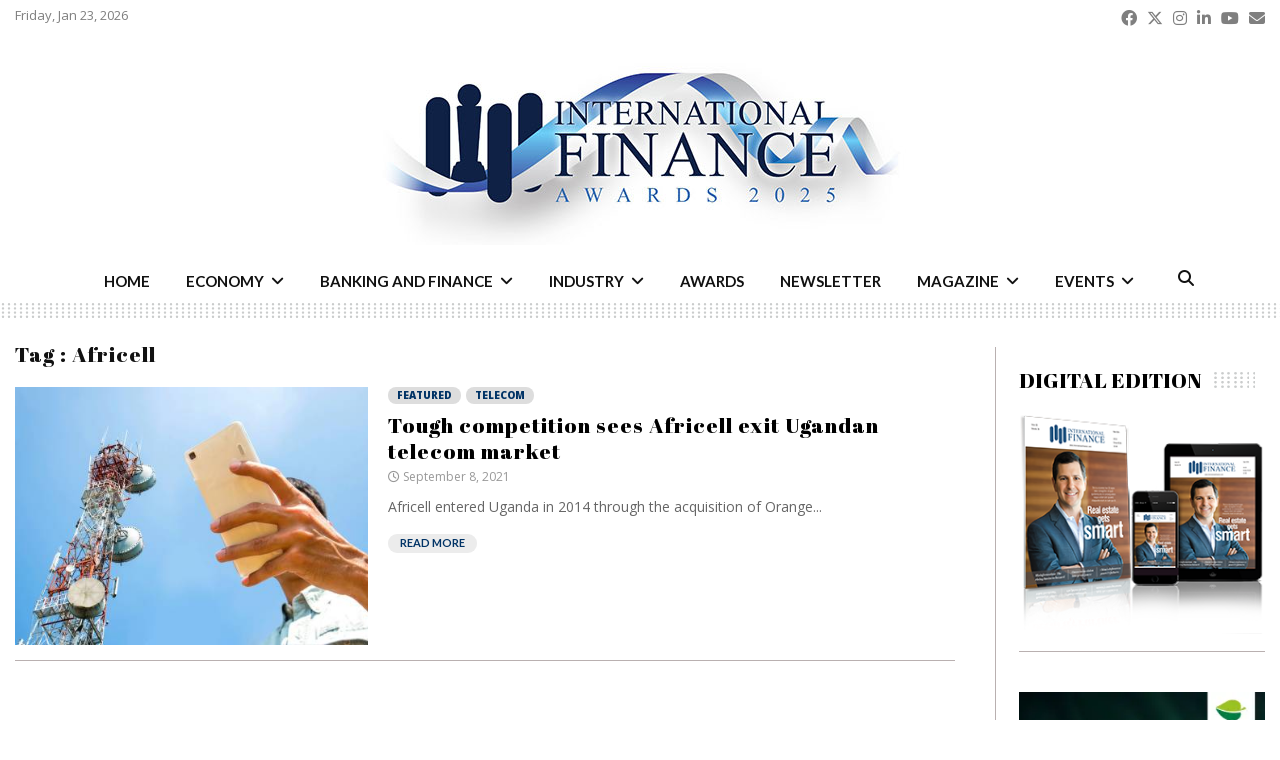

--- FILE ---
content_type: text/html; charset=UTF-8
request_url: https://internationalfinance.com/tag/africell/
body_size: 33874
content:
<!DOCTYPE html>
<html lang="en-GB">
<head>
<meta charset="UTF-8">
<meta name="viewport" content="width=device-width, initial-scale=1">
<link rel="profile" href="http://gmpg.org/xfn/11">
<meta name='robots' content='index, follow, max-image-preview:large, max-snippet:-1, max-video-preview:-1' />
<!-- This site is optimized with the Yoast SEO Premium plugin v26.6 (Yoast SEO v26.6) - https://yoast.com/wordpress/plugins/seo/ -->
<title>Africell Archives - International Finance</title>
<link rel="canonical" href="https://internationalfinance.com/tag/africell/" />
<meta property="og:locale" content="en_GB" />
<meta property="og:type" content="article" />
<meta property="og:title" content="Africell Archives" />
<meta property="og:url" content="https://internationalfinance.com/tag/africell/" />
<meta property="og:site_name" content="International Finance" />
<meta property="og:image" content="https://internationalfinance.com/wp-content/uploads/2020/01/ifm_logo_final.png" />
<meta property="og:image:width" content="400" />
<meta property="og:image:height" content="118" />
<meta property="og:image:type" content="image/png" />
<meta name="twitter:card" content="summary_large_image" />
<meta name="twitter:site" content="@IntlFinanceMag" />
<script type="application/ld+json" class="yoast-schema-graph">{"@context":"https://schema.org","@graph":[{"@type":"CollectionPage","@id":"https://internationalfinance.com/tag/africell/","url":"https://internationalfinance.com/tag/africell/","name":"Africell Archives - International Finance","isPartOf":{"@id":"https://internationalfinance.com/#website"},"primaryImageOfPage":{"@id":"https://internationalfinance.com/tag/africell/#primaryimage"},"image":{"@id":"https://internationalfinance.com/tag/africell/#primaryimage"},"thumbnailUrl":"https://internationalfinance.com/wp-content/uploads/2021/09/Africell-Uganda-IFM.jpg","breadcrumb":{"@id":"https://internationalfinance.com/tag/africell/#breadcrumb"},"inLanguage":"en-GB"},{"@type":"ImageObject","inLanguage":"en-GB","@id":"https://internationalfinance.com/tag/africell/#primaryimage","url":"https://internationalfinance.com/wp-content/uploads/2021/09/Africell-Uganda-IFM.jpg","contentUrl":"https://internationalfinance.com/wp-content/uploads/2021/09/Africell-Uganda-IFM.jpg","width":440,"height":320,"caption":"Africell Uganda_IFM_Image"},{"@type":"BreadcrumbList","@id":"https://internationalfinance.com/tag/africell/#breadcrumb","itemListElement":[{"@type":"ListItem","position":1,"name":"Home","item":"https://internationalfinance.com/"},{"@type":"ListItem","position":2,"name":"Africell"}]},{"@type":"WebSite","@id":"https://internationalfinance.com/#website","url":"https://internationalfinance.com/","name":"International Finance","description":"International Finance - Financial News, Magazine and Awards","publisher":{"@id":"https://internationalfinance.com/#organization"},"potentialAction":[{"@type":"SearchAction","target":{"@type":"EntryPoint","urlTemplate":"https://internationalfinance.com/?s={search_term_string}"},"query-input":{"@type":"PropertyValueSpecification","valueRequired":true,"valueName":"search_term_string"}}],"inLanguage":"en-GB"},{"@type":"Organization","@id":"https://internationalfinance.com/#organization","name":"International Finance","url":"https://internationalfinance.com/","logo":{"@type":"ImageObject","inLanguage":"en-GB","@id":"https://internationalfinance.com/#/schema/logo/image/","url":"https://internationalfinance.com/wp-content/uploads/2020/01/ifm_logo_final.png","contentUrl":"https://internationalfinance.com/wp-content/uploads/2020/01/ifm_logo_final.png","width":400,"height":118,"caption":"International Finance"},"image":{"@id":"https://internationalfinance.com/#/schema/logo/image/"},"sameAs":["https://www.facebook.com/InternationalFinanceMagazine","https://x.com/IntlFinanceMag","https://instagram.com/intlfinance","https://www.linkedin.com/company/internationalfinance","https://www.youtube.com/user/IntlFinanceMagazine"]}]}</script>
<!-- / Yoast SEO Premium plugin. -->
<link rel='dns-prefetch' href='//fonts.googleapis.com' />
<link rel='dns-prefetch' href='//use.fontawesome.com' />
<link rel="alternate" type="application/rss+xml" title="International Finance &raquo; Feed" href="https://internationalfinance.com/feed/" />
<link rel="alternate" type="application/rss+xml" title="International Finance &raquo; Comments Feed" href="https://internationalfinance.com/comments/feed/" />
<link rel="alternate" type="application/rss+xml" title="International Finance &raquo; Africell Tag Feed" href="https://internationalfinance.com/tag/africell/feed/" />
<!-- internationalfinance.com is managing ads with Advanced Ads 2.0.14 – https://wpadvancedads.com/ --><script data-wpfc-render="false" id="zredh-ready">
window.advanced_ads_ready=function(e,a){a=a||"complete";var d=function(e){return"interactive"===a?"loading"!==e:"complete"===e};d(document.readyState)?e():document.addEventListener("readystatechange",(function(a){d(a.target.readyState)&&e()}),{once:"interactive"===a})},window.advanced_ads_ready_queue=window.advanced_ads_ready_queue||[];		</script>
<style id='wp-img-auto-sizes-contain-inline-css' type='text/css'>
img:is([sizes=auto i],[sizes^="auto," i]){contain-intrinsic-size:3000px 1500px}
/*# sourceURL=wp-img-auto-sizes-contain-inline-css */
</style>
<link rel='stylesheet' id='wp-block-library-css' href='//internationalfinance.com/wp-content/cache/wpfc-minified/101pjgtr/6lifq.css' type='text/css' media='all' />
<style id='global-styles-inline-css' type='text/css'>
:root{--wp--preset--aspect-ratio--square: 1;--wp--preset--aspect-ratio--4-3: 4/3;--wp--preset--aspect-ratio--3-4: 3/4;--wp--preset--aspect-ratio--3-2: 3/2;--wp--preset--aspect-ratio--2-3: 2/3;--wp--preset--aspect-ratio--16-9: 16/9;--wp--preset--aspect-ratio--9-16: 9/16;--wp--preset--color--black: #000000;--wp--preset--color--cyan-bluish-gray: #abb8c3;--wp--preset--color--white: #ffffff;--wp--preset--color--pale-pink: #f78da7;--wp--preset--color--vivid-red: #cf2e2e;--wp--preset--color--luminous-vivid-orange: #ff6900;--wp--preset--color--luminous-vivid-amber: #fcb900;--wp--preset--color--light-green-cyan: #7bdcb5;--wp--preset--color--vivid-green-cyan: #00d084;--wp--preset--color--pale-cyan-blue: #8ed1fc;--wp--preset--color--vivid-cyan-blue: #0693e3;--wp--preset--color--vivid-purple: #9b51e0;--wp--preset--gradient--vivid-cyan-blue-to-vivid-purple: linear-gradient(135deg,rgb(6,147,227) 0%,rgb(155,81,224) 100%);--wp--preset--gradient--light-green-cyan-to-vivid-green-cyan: linear-gradient(135deg,rgb(122,220,180) 0%,rgb(0,208,130) 100%);--wp--preset--gradient--luminous-vivid-amber-to-luminous-vivid-orange: linear-gradient(135deg,rgb(252,185,0) 0%,rgb(255,105,0) 100%);--wp--preset--gradient--luminous-vivid-orange-to-vivid-red: linear-gradient(135deg,rgb(255,105,0) 0%,rgb(207,46,46) 100%);--wp--preset--gradient--very-light-gray-to-cyan-bluish-gray: linear-gradient(135deg,rgb(238,238,238) 0%,rgb(169,184,195) 100%);--wp--preset--gradient--cool-to-warm-spectrum: linear-gradient(135deg,rgb(74,234,220) 0%,rgb(151,120,209) 20%,rgb(207,42,186) 40%,rgb(238,44,130) 60%,rgb(251,105,98) 80%,rgb(254,248,76) 100%);--wp--preset--gradient--blush-light-purple: linear-gradient(135deg,rgb(255,206,236) 0%,rgb(152,150,240) 100%);--wp--preset--gradient--blush-bordeaux: linear-gradient(135deg,rgb(254,205,165) 0%,rgb(254,45,45) 50%,rgb(107,0,62) 100%);--wp--preset--gradient--luminous-dusk: linear-gradient(135deg,rgb(255,203,112) 0%,rgb(199,81,192) 50%,rgb(65,88,208) 100%);--wp--preset--gradient--pale-ocean: linear-gradient(135deg,rgb(255,245,203) 0%,rgb(182,227,212) 50%,rgb(51,167,181) 100%);--wp--preset--gradient--electric-grass: linear-gradient(135deg,rgb(202,248,128) 0%,rgb(113,206,126) 100%);--wp--preset--gradient--midnight: linear-gradient(135deg,rgb(2,3,129) 0%,rgb(40,116,252) 100%);--wp--preset--font-size--small: 14px;--wp--preset--font-size--medium: 20px;--wp--preset--font-size--large: 32px;--wp--preset--font-size--x-large: 42px;--wp--preset--font-size--normal: 16px;--wp--preset--font-size--huge: 42px;--wp--preset--spacing--20: 0.44rem;--wp--preset--spacing--30: 0.67rem;--wp--preset--spacing--40: 1rem;--wp--preset--spacing--50: 1.5rem;--wp--preset--spacing--60: 2.25rem;--wp--preset--spacing--70: 3.38rem;--wp--preset--spacing--80: 5.06rem;--wp--preset--shadow--natural: 6px 6px 9px rgba(0, 0, 0, 0.2);--wp--preset--shadow--deep: 12px 12px 50px rgba(0, 0, 0, 0.4);--wp--preset--shadow--sharp: 6px 6px 0px rgba(0, 0, 0, 0.2);--wp--preset--shadow--outlined: 6px 6px 0px -3px rgb(255, 255, 255), 6px 6px rgb(0, 0, 0);--wp--preset--shadow--crisp: 6px 6px 0px rgb(0, 0, 0);}:where(.is-layout-flex){gap: 0.5em;}:where(.is-layout-grid){gap: 0.5em;}body .is-layout-flex{display: flex;}.is-layout-flex{flex-wrap: wrap;align-items: center;}.is-layout-flex > :is(*, div){margin: 0;}body .is-layout-grid{display: grid;}.is-layout-grid > :is(*, div){margin: 0;}:where(.wp-block-columns.is-layout-flex){gap: 2em;}:where(.wp-block-columns.is-layout-grid){gap: 2em;}:where(.wp-block-post-template.is-layout-flex){gap: 1.25em;}:where(.wp-block-post-template.is-layout-grid){gap: 1.25em;}.has-black-color{color: var(--wp--preset--color--black) !important;}.has-cyan-bluish-gray-color{color: var(--wp--preset--color--cyan-bluish-gray) !important;}.has-white-color{color: var(--wp--preset--color--white) !important;}.has-pale-pink-color{color: var(--wp--preset--color--pale-pink) !important;}.has-vivid-red-color{color: var(--wp--preset--color--vivid-red) !important;}.has-luminous-vivid-orange-color{color: var(--wp--preset--color--luminous-vivid-orange) !important;}.has-luminous-vivid-amber-color{color: var(--wp--preset--color--luminous-vivid-amber) !important;}.has-light-green-cyan-color{color: var(--wp--preset--color--light-green-cyan) !important;}.has-vivid-green-cyan-color{color: var(--wp--preset--color--vivid-green-cyan) !important;}.has-pale-cyan-blue-color{color: var(--wp--preset--color--pale-cyan-blue) !important;}.has-vivid-cyan-blue-color{color: var(--wp--preset--color--vivid-cyan-blue) !important;}.has-vivid-purple-color{color: var(--wp--preset--color--vivid-purple) !important;}.has-black-background-color{background-color: var(--wp--preset--color--black) !important;}.has-cyan-bluish-gray-background-color{background-color: var(--wp--preset--color--cyan-bluish-gray) !important;}.has-white-background-color{background-color: var(--wp--preset--color--white) !important;}.has-pale-pink-background-color{background-color: var(--wp--preset--color--pale-pink) !important;}.has-vivid-red-background-color{background-color: var(--wp--preset--color--vivid-red) !important;}.has-luminous-vivid-orange-background-color{background-color: var(--wp--preset--color--luminous-vivid-orange) !important;}.has-luminous-vivid-amber-background-color{background-color: var(--wp--preset--color--luminous-vivid-amber) !important;}.has-light-green-cyan-background-color{background-color: var(--wp--preset--color--light-green-cyan) !important;}.has-vivid-green-cyan-background-color{background-color: var(--wp--preset--color--vivid-green-cyan) !important;}.has-pale-cyan-blue-background-color{background-color: var(--wp--preset--color--pale-cyan-blue) !important;}.has-vivid-cyan-blue-background-color{background-color: var(--wp--preset--color--vivid-cyan-blue) !important;}.has-vivid-purple-background-color{background-color: var(--wp--preset--color--vivid-purple) !important;}.has-black-border-color{border-color: var(--wp--preset--color--black) !important;}.has-cyan-bluish-gray-border-color{border-color: var(--wp--preset--color--cyan-bluish-gray) !important;}.has-white-border-color{border-color: var(--wp--preset--color--white) !important;}.has-pale-pink-border-color{border-color: var(--wp--preset--color--pale-pink) !important;}.has-vivid-red-border-color{border-color: var(--wp--preset--color--vivid-red) !important;}.has-luminous-vivid-orange-border-color{border-color: var(--wp--preset--color--luminous-vivid-orange) !important;}.has-luminous-vivid-amber-border-color{border-color: var(--wp--preset--color--luminous-vivid-amber) !important;}.has-light-green-cyan-border-color{border-color: var(--wp--preset--color--light-green-cyan) !important;}.has-vivid-green-cyan-border-color{border-color: var(--wp--preset--color--vivid-green-cyan) !important;}.has-pale-cyan-blue-border-color{border-color: var(--wp--preset--color--pale-cyan-blue) !important;}.has-vivid-cyan-blue-border-color{border-color: var(--wp--preset--color--vivid-cyan-blue) !important;}.has-vivid-purple-border-color{border-color: var(--wp--preset--color--vivid-purple) !important;}.has-vivid-cyan-blue-to-vivid-purple-gradient-background{background: var(--wp--preset--gradient--vivid-cyan-blue-to-vivid-purple) !important;}.has-light-green-cyan-to-vivid-green-cyan-gradient-background{background: var(--wp--preset--gradient--light-green-cyan-to-vivid-green-cyan) !important;}.has-luminous-vivid-amber-to-luminous-vivid-orange-gradient-background{background: var(--wp--preset--gradient--luminous-vivid-amber-to-luminous-vivid-orange) !important;}.has-luminous-vivid-orange-to-vivid-red-gradient-background{background: var(--wp--preset--gradient--luminous-vivid-orange-to-vivid-red) !important;}.has-very-light-gray-to-cyan-bluish-gray-gradient-background{background: var(--wp--preset--gradient--very-light-gray-to-cyan-bluish-gray) !important;}.has-cool-to-warm-spectrum-gradient-background{background: var(--wp--preset--gradient--cool-to-warm-spectrum) !important;}.has-blush-light-purple-gradient-background{background: var(--wp--preset--gradient--blush-light-purple) !important;}.has-blush-bordeaux-gradient-background{background: var(--wp--preset--gradient--blush-bordeaux) !important;}.has-luminous-dusk-gradient-background{background: var(--wp--preset--gradient--luminous-dusk) !important;}.has-pale-ocean-gradient-background{background: var(--wp--preset--gradient--pale-ocean) !important;}.has-electric-grass-gradient-background{background: var(--wp--preset--gradient--electric-grass) !important;}.has-midnight-gradient-background{background: var(--wp--preset--gradient--midnight) !important;}.has-small-font-size{font-size: var(--wp--preset--font-size--small) !important;}.has-medium-font-size{font-size: var(--wp--preset--font-size--medium) !important;}.has-large-font-size{font-size: var(--wp--preset--font-size--large) !important;}.has-x-large-font-size{font-size: var(--wp--preset--font-size--x-large) !important;}
/*# sourceURL=global-styles-inline-css */
</style>
<style id='classic-theme-styles-inline-css' type='text/css'>
/*! This file is auto-generated */
.wp-block-button__link{color:#fff;background-color:#32373c;border-radius:9999px;box-shadow:none;text-decoration:none;padding:calc(.667em + 2px) calc(1.333em + 2px);font-size:1.125em}.wp-block-file__button{background:#32373c;color:#fff;text-decoration:none}
/*# sourceURL=/wp-includes/css/classic-themes.min.css */
</style>
<link rel='stylesheet' id='wp-components-css' href='//internationalfinance.com/wp-content/cache/wpfc-minified/ei6f9f49/6lifq.css' type='text/css' media='all' />
<link rel='stylesheet' id='wp-preferences-css' href='//internationalfinance.com/wp-content/cache/wpfc-minified/g406ichf/6lifq.css' type='text/css' media='all' />
<link rel='stylesheet' id='wp-block-editor-css' href='//internationalfinance.com/wp-content/cache/wpfc-minified/kl5k5zcc/6lifq.css' type='text/css' media='all' />
<link rel='stylesheet' id='popup-maker-block-library-style-css' href='//internationalfinance.com/wp-content/cache/wpfc-minified/23e68xk5/6lifq.css' type='text/css' media='all' />
<style id='font-awesome-svg-styles-default-inline-css' type='text/css'>
.svg-inline--fa {
display: inline-block;
height: 1em;
overflow: visible;
vertical-align: -.125em;
}
/*# sourceURL=font-awesome-svg-styles-default-inline-css */
</style>
<link rel='stylesheet' id='font-awesome-svg-styles-css' href='//internationalfinance.com/wp-content/cache/wpfc-minified/l230lb3b/8b3mp.css' type='text/css' media='all' />
<style id='font-awesome-svg-styles-inline-css' type='text/css'>
.wp-block-font-awesome-icon svg::before,
.wp-rich-text-font-awesome-icon svg::before {content: unset;}
/*# sourceURL=font-awesome-svg-styles-inline-css */
</style>
<link rel='stylesheet' id='pencisc-css' href='//internationalfinance.com/wp-content/cache/wpfc-minified/9747jrqp/6lifq.css' type='text/css' media='all' />
<link rel='stylesheet' id='wpos-slick-style-css' href='//internationalfinance.com/wp-content/cache/wpfc-minified/8vz5yopw/6lifq.css' type='text/css' media='all' />
<link rel='stylesheet' id='wppsac-public-style-css' href='//internationalfinance.com/wp-content/cache/wpfc-minified/jqd9hnhh/6lifq.css' type='text/css' media='all' />
<link rel='stylesheet' id='penci-font-awesome-css' href='//internationalfinance.com/wp-content/cache/wpfc-minified/9hsuijes/6lifq.css' type='text/css' media='all' />
<link rel='stylesheet' id='penci-fonts-css' href='//fonts.googleapis.com/css?family=Roboto%3A300%2C300italic%2C400%2C400italic%2C500%2C500italic%2C700%2C700italic%2C800%2C800italic%7CMukta+Vaani%3A300%2C300italic%2C400%2C400italic%2C500%2C500italic%2C700%2C700italic%2C800%2C800italic%7COswald%3A300%2C300italic%2C400%2C400italic%2C500%2C500italic%2C700%2C700italic%2C800%2C800italic%7CTeko%3A300%2C300italic%2C400%2C400italic%2C500%2C500italic%2C700%2C700italic%2C800%2C800italic%7CLato%3A300%2C300italic%2C400%2C400italic%2C500%2C500italic%2C700%2C700italic%2C800%2C800italic%7CMerriweather+Sans%3A300%2C300italic%2C400%2C400italic%2C500%2C500italic%2C700%2C700italic%2C800%2C800italic%7CAbril+Fatface%3A300%2C300italic%2C400%2C400italic%2C500%2C500italic%2C700%2C700italic%2C800%2C800italic%7COpen+Sans%3A300%2C300italic%2C400%2C400italic%2C500%2C500italic%2C700%2C700italic%2C800%2C800italic%7CNoto+Sans%3A300%2C300italic%2C400%2C400italic%2C500%2C500italic%2C700%2C700italic%2C800%2C800italic%3A300%2C300italic%2C400%2C400italic%2C500%2C500italic%2C700%2C700italic%2C800%2C800italic%26subset%3Dcyrillic%2Ccyrillic-ext%2Cgreek%2Cgreek-ext%2Clatin-ext' type='text/css' media='all' />
<link rel='stylesheet' id='penci-style-css' href='//internationalfinance.com/wp-content/cache/wpfc-minified/8m5p14nh/6lifq.css' type='text/css' media='all' />
<style id='penci-style-inline-css' type='text/css'>
@font-face {font-family: "abril_text_regular";src: local("abril_text_regular"), url("https://internationalfinance.com/wp-content/uploads/2019/11/abril_text_regular-webfont.woff") format("woff");} @font-face {font-family: "abril_text_semibold";src: local("abril_text_semibold"), url("https://internationalfinance.com/wp-content/uploads/2019/11/abril_text_semibold-webfont.woff") format("woff");}.penci-block-vc.style-title-13:not(.footer-widget).style-title-center .penci-block-heading {border-right: 10px solid transparent; border-left: 10px solid transparent; }.site-branding h1, .site-branding h2 {margin: 0;}.penci-schema-markup { display: none !important; }.penci-entry-media .twitter-video { max-width: none !important; margin: 0 !important; }.penci-entry-media .fb-video { margin-bottom: 0; }.penci-entry-media .post-format-meta > iframe { vertical-align: top; }.penci-single-style-6 .penci-entry-media-top.penci-video-format-dailymotion:after, .penci-single-style-6 .penci-entry-media-top.penci-video-format-facebook:after, .penci-single-style-6 .penci-entry-media-top.penci-video-format-vimeo:after, .penci-single-style-6 .penci-entry-media-top.penci-video-format-twitter:after, .penci-single-style-7 .penci-entry-media-top.penci-video-format-dailymotion:after, .penci-single-style-7 .penci-entry-media-top.penci-video-format-facebook:after, .penci-single-style-7 .penci-entry-media-top.penci-video-format-vimeo:after, .penci-single-style-7 .penci-entry-media-top.penci-video-format-twitter:after { content: none; } .penci-single-style-5 .penci-entry-media.penci-video-format-dailymotion:after, .penci-single-style-5 .penci-entry-media.penci-video-format-facebook:after, .penci-single-style-5 .penci-entry-media.penci-video-format-vimeo:after, .penci-single-style-5 .penci-entry-media.penci-video-format-twitter:after { content: none; }@media screen and (max-width: 960px) { .penci-insta-thumb ul.thumbnails.penci_col_5 li, .penci-insta-thumb ul.thumbnails.penci_col_6 li { width: 33.33% !important; } .penci-insta-thumb ul.thumbnails.penci_col_7 li, .penci-insta-thumb ul.thumbnails.penci_col_8 li, .penci-insta-thumb ul.thumbnails.penci_col_9 li, .penci-insta-thumb ul.thumbnails.penci_col_10 li { width: 25% !important; } }.site-header.header--s12 .penci-menu-toggle-wapper,.site-header.header--s12 .header__social-search { flex: 1; }.site-header.header--s5 .site-branding {  padding-right: 0;margin-right: 40px; }.penci-block_37 .penci_post-meta { padding-top: 8px; }.penci-block_37 .penci-post-excerpt + .penci_post-meta { padding-top: 0; }.penci-hide-text-votes { display: none; }.penci-usewr-review {  border-top: 1px solid #ececec; }.penci-review-score {top: 5px; position: relative; }.penci-social-counter.penci-social-counter--style-3 .penci-social__empty a, .penci-social-counter.penci-social-counter--style-4 .penci-social__empty a, .penci-social-counter.penci-social-counter--style-5 .penci-social__empty a, .penci-social-counter.penci-social-counter--style-6 .penci-social__empty a { display: flex; justify-content: center; align-items: center; }.penci-block-error { padding: 0 20px 20px; }@media screen and (min-width: 1240px){ .penci_dis_padding_bw .penci-content-main.penci-col-4:nth-child(3n+2) { padding-right: 15px; padding-left: 15px; }}.bos_searchbox_widget_class.penci-vc-column-1 #flexi_searchbox #b_searchboxInc .b_submitButton_wrapper{ padding-top: 10px; padding-bottom: 10px; }.mfp-image-holder .mfp-close, .mfp-iframe-holder .mfp-close { background: transparent; border-color: transparent; }h1, h2, h3, h4, h5, h6,.error404 .page-title,
.error404 .penci-block-vc .penci-block__title, .footer__bottom.style-2 .block-title {font-family: 'Abril Fatface', display}h1, h2, h3, h4, h5, h6,.error404 .page-title,
.error404 .penci-block-vc .penci-block__title, .product_list_widget .product-title, .footer__bottom.style-2 .block-title {font-weight: lighter}.penci-block-vc .penci-block__title, .penci-menu-hbg .penci-block-vc .penci-block__title, .penci-menu-hbg-widgets .menu-hbg-title{ font-family:'Abril Fatface', display; }.penci-block-vc .penci-block__title, .penci-menu-hbg .penci-block-vc .penci-block__title, .penci-menu-hbg-widgets .menu-hbg-title{ font-weight:lighter; }body, button, input, select, textarea,.penci-post-subtitle,.woocommerce ul.products li.product .button,#site-navigation .penci-megamenu .penci-mega-thumbnail .mega-cat-name{font-family: 'Open Sans', sans-serif}.single .entry-content,.page .entry-content{ font-size:14px; }.penci-topbar h3, .penci-topbar, .penci-topbar ul.menu>li>a,.penci-topbar ul.menu li ul.sub-menu li a,.penci-topbar ul.topbar__logout li a, .topbar_weather .penci-weather-degrees{ font-size: 13px; }.penci-topbar .topbar__social-media a{ font-size: 22px; }.penci-topbar.header--s7, .penci-topbar.header--s7 h3, 
.penci-topbar.header--s7 ul li,
.penci-topbar.header--s7 .topbar__trending .headline-title{ text-transform: none !important; }.main-navigation a,.mobile-sidebar .primary-menu-mobile li a, .penci-menu-hbg .primary-menu-mobile li a{ font-family: 'Noto Sans', sans-serif; }.main-navigation a,.mobile-sidebar .primary-menu-mobile li a, .penci-menu-hbg .primary-menu-mobile li a{ font-weight: 600; }@media screen and (min-width: 1240px){.two-sidebar .site-main .penci-container .widget-area-1, .penci-vc_two-sidebar.penci-container .widget-area-1,.penci-vc_two-sidebar.penci-container-fluid .widget-area-1{width: 24.08%; }.two-sidebar .site-main .penci-container .widget-area-2, .penci-vc_two-sidebar.penci-container .widget-area-2,.penci-vc_two-sidebar.penci-container-fluid .widget-area-2{width: 24.08%; }.two-sidebar .site-main .penci-container .penci-wide-content, .penci-vc_two-sidebar.penci-container .penci-wide-content,.penci-vc_two-sidebar.penci-container-fluid .penci-wide-content{ max-width: 100%; width: 51.84%; }}@media screen and (min-width: 960px){.sidebar-left .site-main .penci-wide-content,.sidebar-right .site-main .penci-wide-content{width: 78.4%;max-width: 100%;}.sidebar-left .site-main .widget-area,.sidebar-right .site-main .widget-area{width: 21.6%;max-width: 100%;}.penci-con_innner-sidebar-left .penci-content-main,.penci-vc_sidebar-right .penci-con_innner-sidebar-left .penci-content-main { width: 78.4%;max-width: 100%; }}@media screen and (min-width: 1240px){ .penci-vc_sidebar-left .penci-container__content .penci-content-main, .penci-vc_sidebar-right .penci-container__content .penci-content-main{ flex:inherit ; }.penci-vc_sidebar-left .widget-area, .penci-vc_sidebar-right .widget-area { width: 21.6%;max-width: 100%; }.penci-vc_sidebar-left .penci-content-main, .penci-vc_sidebar-right .penci-content-main{ width: 78.4%;max-width: 100%; }}@media screen and (max-width: 1240px) and (min-width: 960px){.penci-vc_two-sidebar .widget-area{ width: 21.6%;max-width: 100%; }.sidebar-left .site-main .penci-container__content, .sidebar-right .site-main .penci-container__content,.two-sidebar .site-main .penci-wide-content, .penci-vc_two-sidebar .penci-wide-content { margin-left:0; width: 78.4%;}}@media screen and (min-width: 1440px) {.penci-con_innner-sidebar-left .widget-area, .penci-con_innner-sidebar-right .widget-area { width: 21.6% !important; } }@media screen and (min-width: 1280px){ .archive  .site-main, body.blog  .site-main{ max-width:1280px;margin-left: auto; margin-right: auto; } .archive .site-main .penci-container, body.blog .site-main .penci-container{ max-width: 100%; } }.penci-pmore-link .more-link{ font-family:'Lato', sans-serif; }.site-content .widget.penci-block-vc.style-title-11:not(.footer-widget) .penci-block__title:after,
.site-content .widget.penci-block-vc.style-title-11:not(.footer-widget) .penci-block__title:after{ height: 1px; }#footer__sidebars.footer__sidebars{padding-top: 50px;padding-bottom: 50px;}.site-footer .penci-block-vc .penci-block__title{ font-size:18px;font-family:'Merriweather Sans', sans-serif;text-transform: none; }.site-footer .penci-block-vc .penci-block-heading{ border-bottom: 0; }.site-footer .penci-block-vc .penci-block-heading .penci-block__title{  padding-bottom: 0;; }.site-footer .penci-footer-text-wrap { font-size:13px;}.site-info{font-size:13px;}.footer__copyright_menu { padding-top:10px; padding-bottom: 10px; }@media ( min-width: 992px ){ .footer__social-media .social-media-item{font-size:14px;} }@media ( min-width: 992px ){ .footer__social-media .social-media-item{ width:40px; height:40px; line-height:40px; } }body{ background-color: #fff; }.penci_dis_padding_bw .penci-block-vc.style-title-11:not(.footer-widget) .penci-block__title a,
.penci_dis_padding_bw .penci-block-vc.style-title-11:not(.footer-widget) .penci-block__title span, 
.penci_dis_padding_bw .penci-block-vc.style-title-11:not(.footer-widget) .penci-subcat-filter, 
.penci_dis_padding_bw .penci-block-vc.style-title-11:not(.footer-widget) .penci-slider-nav{ background-color:#ffffff; }.buy-button{ background-color:#003366 !important; }.penci-menuhbg-toggle:hover .lines-button:after,.penci-menuhbg-toggle:hover .penci-lines:before,.penci-menuhbg-toggle:hover .penci-lines:after.penci-login-container a,.penci_list_shortcode li:before,.footer__sidebars .penci-block-vc .penci__post-title a:hover,.penci-viewall-results a:hover,.post-entry .penci-portfolio-filter ul li.active a, .penci-portfolio-filter ul li.active a,.penci-ajax-search-results-wrapper .penci__post-title a:hover{ color: #003366; }.penci-tweets-widget-content .icon-tweets,.penci-tweets-widget-content .tweet-intents a,.penci-tweets-widget-content .tweet-intents span:after,.woocommerce .star-rating span,.woocommerce .comment-form p.stars a:hover,.woocommerce div.product .woocommerce-tabs ul.tabs li a:hover,.penci-subcat-list .flexMenu-viewMore:hover a, .penci-subcat-list .flexMenu-viewMore:focus a,.penci-subcat-list .flexMenu-viewMore .flexMenu-popup .penci-subcat-item a:hover,.penci-owl-carousel-style .owl-dot.active span, .penci-owl-carousel-style .owl-dot:hover span,.penci-owl-carousel-slider .owl-dot.active span,.penci-owl-carousel-slider .owl-dot:hover span{ color: #003366; }.penci-owl-carousel-slider .owl-dot.active span,.penci-owl-carousel-slider .owl-dot:hover span{ background-color: #003366; }blockquote, q,.penci-post-pagination a:hover,a:hover,.penci-entry-meta a:hover,.penci-portfolio-below_img .inner-item-portfolio .portfolio-desc a:hover h3,.main-navigation.penci_disable_padding_menu > ul:not(.children) > li:hover > a,.main-navigation.penci_disable_padding_menu > ul:not(.children) > li:active > a,.main-navigation.penci_disable_padding_menu > ul:not(.children) > li.current-menu-item > a,.main-navigation.penci_disable_padding_menu > ul:not(.children) > li.current-menu-ancestor > a,.main-navigation.penci_disable_padding_menu > ul:not(.children) > li.current-category-ancestor > a,.site-header.header--s11 .main-navigation.penci_enable_line_menu .menu > li:hover > a,.site-header.header--s11 .main-navigation.penci_enable_line_menu .menu > li:active > a,.site-header.header--s11 .main-navigation.penci_enable_line_menu .menu > li.current-menu-item > a,.main-navigation.penci_disable_padding_menu ul.menu > li > a:hover,.main-navigation ul li:hover > a,.main-navigation ul li:active > a,.main-navigation li.current-menu-item > a,#site-navigation .penci-megamenu .penci-mega-child-categories a.cat-active,#site-navigation .penci-megamenu .penci-content-megamenu .penci-mega-latest-posts .penci-mega-post a:not(.mega-cat-name):hover,.penci-post-pagination h5 a:hover{ color: #003366; }.penci-menu-hbg .primary-menu-mobile li a:hover,.penci-menu-hbg .primary-menu-mobile li.toggled-on > a,.penci-menu-hbg .primary-menu-mobile li.toggled-on > .dropdown-toggle,.penci-menu-hbg .primary-menu-mobile li.current-menu-item > a,.penci-menu-hbg .primary-menu-mobile li.current-menu-item > .dropdown-toggle,.mobile-sidebar .primary-menu-mobile li a:hover,.mobile-sidebar .primary-menu-mobile li.toggled-on-first > a,.mobile-sidebar .primary-menu-mobile li.toggled-on > a,.mobile-sidebar .primary-menu-mobile li.toggled-on > .dropdown-toggle,.mobile-sidebar .primary-menu-mobile li.current-menu-item > a,.mobile-sidebar .primary-menu-mobile li.current-menu-item > .dropdown-toggle,.mobile-sidebar #sidebar-nav-logo a,.mobile-sidebar #sidebar-nav-logo a:hover.mobile-sidebar #sidebar-nav-logo:before,.penci-recipe-heading a.penci-recipe-print,.widget a:hover,.widget.widget_recent_entries li a:hover, .widget.widget_recent_comments li a:hover, .widget.widget_meta li a:hover,.penci-topbar a:hover,.penci-topbar ul li:hover,.penci-topbar ul li a:hover,.penci-topbar ul.menu li ul.sub-menu li a:hover,.site-branding a, .site-branding .site-title{ color: #003366; }.penci-viewall-results a:hover,.penci-ajax-search-results-wrapper .penci__post-title a:hover,.header__search_dis_bg .search-click:hover,.header__social-media a:hover,.penci-login-container .link-bottom a,.error404 .page-content a,.penci-no-results .search-form .search-submit:hover,.error404 .page-content .search-form .search-submit:hover,.penci_breadcrumbs a:hover, .penci_breadcrumbs a:hover span,.penci-archive .entry-meta a:hover,.penci-caption-above-img .wp-caption a:hover,.penci-author-content .author-social:hover,.entry-content a,.comment-content a,.penci-page-style-5 .penci-active-thumb .penci-entry-meta a:hover,.penci-single-style-5 .penci-active-thumb .penci-entry-meta a:hover{ color: #003366; }blockquote:not(.wp-block-quote).style-2:before{ background-color: transparent; }blockquote.style-2:before,blockquote:not(.wp-block-quote),blockquote.style-2 cite, blockquote.style-2 .author,blockquote.style-3 cite, blockquote.style-3 .author,.woocommerce ul.products li.product .price,.woocommerce ul.products li.product .price ins,.woocommerce div.product p.price ins,.woocommerce div.product span.price ins, .woocommerce div.product p.price, .woocommerce div.product span.price,.woocommerce div.product .entry-summary div[itemprop="description"] blockquote:before, .woocommerce div.product .woocommerce-tabs #tab-description blockquote:before,.woocommerce-product-details__short-description blockquote:before,.woocommerce div.product .entry-summary div[itemprop="description"] blockquote cite, .woocommerce div.product .entry-summary div[itemprop="description"] blockquote .author,.woocommerce div.product .woocommerce-tabs #tab-description blockquote cite, .woocommerce div.product .woocommerce-tabs #tab-description blockquote .author,.woocommerce div.product .product_meta > span a:hover,.woocommerce div.product .woocommerce-tabs ul.tabs li.active{ color: #003366; }.woocommerce #respond input#submit.alt.disabled:hover,.woocommerce #respond input#submit.alt:disabled:hover,.woocommerce #respond input#submit.alt:disabled[disabled]:hover,.woocommerce a.button.alt.disabled,.woocommerce a.button.alt.disabled:hover,.woocommerce a.button.alt:disabled,.woocommerce a.button.alt:disabled:hover,.woocommerce a.button.alt:disabled[disabled],.woocommerce a.button.alt:disabled[disabled]:hover,.woocommerce button.button.alt.disabled,.woocommerce button.button.alt.disabled:hover,.woocommerce button.button.alt:disabled,.woocommerce button.button.alt:disabled:hover,.woocommerce button.button.alt:disabled[disabled],.woocommerce button.button.alt:disabled[disabled]:hover,.woocommerce input.button.alt.disabled,.woocommerce input.button.alt.disabled:hover,.woocommerce input.button.alt:disabled,.woocommerce input.button.alt:disabled:hover,.woocommerce input.button.alt:disabled[disabled],.woocommerce input.button.alt:disabled[disabled]:hover{ background-color: #003366; }.woocommerce ul.cart_list li .amount, .woocommerce ul.product_list_widget li .amount,.woocommerce table.shop_table td.product-name a:hover,.woocommerce-cart .cart-collaterals .cart_totals table td .amount,.woocommerce .woocommerce-info:before,.woocommerce form.checkout table.shop_table .order-total .amount,.post-entry .penci-portfolio-filter ul li a:hover,.post-entry .penci-portfolio-filter ul li.active a,.penci-portfolio-filter ul li a:hover,.penci-portfolio-filter ul li.active a,#bbpress-forums li.bbp-body ul.forum li.bbp-forum-info a:hover,#bbpress-forums li.bbp-body ul.topic li.bbp-topic-title a:hover,#bbpress-forums li.bbp-body ul.forum li.bbp-forum-info .bbp-forum-content a,#bbpress-forums li.bbp-body ul.topic p.bbp-topic-meta a,#bbpress-forums .bbp-breadcrumb a:hover, #bbpress-forums .bbp-breadcrumb .bbp-breadcrumb-current:hover,#bbpress-forums .bbp-forum-freshness a:hover,#bbpress-forums .bbp-topic-freshness a:hover{ color: #003366; }.footer__bottom a,.footer__logo a, .footer__logo a:hover,.site-info a,.site-info a:hover,.sub-footer-menu li a:hover,.footer__sidebars a:hover,.penci-block-vc .social-buttons a:hover,.penci-inline-related-posts .penci_post-meta a:hover,.penci__general-meta .penci_post-meta a:hover,.penci-block_video.style-1 .penci_post-meta a:hover,.penci-block_video.style-7 .penci_post-meta a:hover,.penci-block-vc .penci-block__title a:hover,.penci-block-vc.style-title-2 .penci-block__title a:hover,.penci-block-vc.style-title-2:not(.footer-widget) .penci-block__title a:hover,.penci-block-vc.style-title-4 .penci-block__title a:hover,.penci-block-vc.style-title-4:not(.footer-widget) .penci-block__title a:hover,.penci-block-vc .penci-subcat-filter .penci-subcat-item a.active, .penci-block-vc .penci-subcat-filter .penci-subcat-item a:hover ,.penci-block_1 .penci_post-meta a:hover,.penci-inline-related-posts.penci-irp-type-grid .penci__post-title:hover{ color: #003366; }.penci-block_10 .penci-posted-on a,.penci-block_10 .penci-block__title a:hover,.penci-block_10 .penci__post-title a:hover,.penci-block_26 .block26_first_item .penci__post-title:hover,.penci-block_30 .penci_post-meta a:hover,.penci-block_33 .block33_big_item .penci_post-meta a:hover,.penci-block_36 .penci-chart-text,.penci-block_video.style-1 .block_video_first_item.penci-title-ab-img .penci_post_content a:hover,.penci-block_video.style-1 .block_video_first_item.penci-title-ab-img .penci_post-meta a:hover,.penci-block_video.style-6 .penci__post-title:hover,.penci-block_video.style-7 .penci__post-title:hover,.penci-owl-featured-area.style-12 .penci-small_items h3 a:hover,.penci-owl-featured-area.style-12 .penci-small_items .penci-slider__meta a:hover ,.penci-owl-featured-area.style-12 .penci-small_items .owl-item.current h3 a,.penci-owl-featured-area.style-13 .penci-small_items h3 a:hover,.penci-owl-featured-area.style-13 .penci-small_items .penci-slider__meta a:hover,.penci-owl-featured-area.style-13 .penci-small_items .owl-item.current h3 a,.penci-owl-featured-area.style-14 .penci-small_items h3 a:hover,.penci-owl-featured-area.style-14 .penci-small_items .penci-slider__meta a:hover ,.penci-owl-featured-area.style-14 .penci-small_items .owl-item.current h3 a,.penci-owl-featured-area.style-17 h3 a:hover,.penci-owl-featured-area.style-17 .penci-slider__meta a:hover,.penci-fslider28-wrapper.penci-block-vc .penci-slider-nav a:hover,.penci-videos-playlist .penci-video-nav .penci-video-playlist-item .penci-video-play-icon,.penci-videos-playlist .penci-video-nav .penci-video-playlist-item.is-playing { color: #003366; }.penci-block_video.style-7 .penci_post-meta a:hover,.penci-ajax-more.disable_bg_load_more .penci-ajax-more-button:hover, .penci-ajax-more.disable_bg_load_more .penci-block-ajax-more-button:hover{ color: #003366; }.site-main #buddypress input[type=submit]:hover,.site-main #buddypress div.generic-button a:hover,.site-main #buddypress .comment-reply-link:hover,.site-main #buddypress a.button:hover,.site-main #buddypress a.button:focus,.site-main #buddypress ul.button-nav li a:hover,.site-main #buddypress ul.button-nav li.current a,.site-main #buddypress .dir-search input[type=submit]:hover, .site-main #buddypress .groups-members-search input[type=submit]:hover,.site-main #buddypress div.item-list-tabs ul li.selected a,.site-main #buddypress div.item-list-tabs ul li.current a,.site-main #buddypress div.item-list-tabs ul li a:hover{ border-color: #003366;background-color: #003366; }.site-main #buddypress table.notifications thead tr, .site-main #buddypress table.notifications-settings thead tr,.site-main #buddypress table.profile-settings thead tr, .site-main #buddypress table.profile-fields thead tr,.site-main #buddypress table.profile-settings thead tr, .site-main #buddypress table.profile-fields thead tr,.site-main #buddypress table.wp-profile-fields thead tr, .site-main #buddypress table.messages-notices thead tr,.site-main #buddypress table.forum thead tr{ border-color: #003366;background-color: #003366; }.site-main .bbp-pagination-links a:hover, .site-main .bbp-pagination-links span.current,#buddypress div.item-list-tabs:not(#subnav) ul li.selected a, #buddypress div.item-list-tabs:not(#subnav) ul li.current a, #buddypress div.item-list-tabs:not(#subnav) ul li a:hover,#buddypress ul.item-list li div.item-title a, #buddypress ul.item-list li h4 a,div.bbp-template-notice a,#bbpress-forums li.bbp-body ul.topic li.bbp-topic-title a,#bbpress-forums li.bbp-body .bbp-forums-list li,.site-main #buddypress .activity-header a:first-child, #buddypress .comment-meta a:first-child, #buddypress .acomment-meta a:first-child{ color: #003366 !important; }.single-tribe_events .tribe-events-schedule .tribe-events-cost{ color: #003366; }.tribe-events-list .tribe-events-loop .tribe-event-featured,#tribe-events .tribe-events-button,#tribe-events .tribe-events-button:hover,#tribe_events_filters_wrapper input[type=submit],.tribe-events-button, .tribe-events-button.tribe-active:hover,.tribe-events-button.tribe-inactive,.tribe-events-button:hover,.tribe-events-calendar td.tribe-events-present div[id*=tribe-events-daynum-],.tribe-events-calendar td.tribe-events-present div[id*=tribe-events-daynum-]>a,#tribe-bar-form .tribe-bar-submit input[type=submit]:hover{ background-color: #003366; }.woocommerce span.onsale,.show-search:after,select option:focus,.woocommerce .widget_shopping_cart p.buttons a:hover, .woocommerce.widget_shopping_cart p.buttons a:hover, .woocommerce .widget_price_filter .price_slider_amount .button:hover, .woocommerce div.product form.cart .button:hover,.woocommerce .widget_price_filter .ui-slider .ui-slider-handle,.penci-block-vc.style-title-2:not(.footer-widget) .penci-block__title a, .penci-block-vc.style-title-2:not(.footer-widget) .penci-block__title span,.penci-block-vc.style-title-3:not(.footer-widget) .penci-block-heading:after,.penci-block-vc.style-title-4:not(.footer-widget) .penci-block__title a, .penci-block-vc.style-title-4:not(.footer-widget) .penci-block__title span,.penci-archive .penci-archive__content .penci-cat-links a:hover,.mCSB_scrollTools .mCSB_dragger .mCSB_dragger_bar,.penci-block-vc .penci-cat-name:hover,#buddypress .activity-list li.load-more, #buddypress .activity-list li.load-newest,#buddypress .activity-list li.load-more:hover, #buddypress .activity-list li.load-newest:hover,.site-main #buddypress button:hover, .site-main #buddypress a.button:hover, .site-main #buddypress input[type=button]:hover, .site-main #buddypress input[type=reset]:hover{ background-color: #003366; }.penci-block-vc.style-title-grid:not(.footer-widget) .penci-block__title span, .penci-block-vc.style-title-grid:not(.footer-widget) .penci-block__title a,.penci-block-vc .penci_post_thumb:hover .penci-cat-name,.mCSB_scrollTools .mCSB_dragger:active .mCSB_dragger_bar,.mCSB_scrollTools .mCSB_dragger.mCSB_dragger_onDrag .mCSB_dragger_bar,.main-navigation > ul:not(.children) > li:hover > a,.main-navigation > ul:not(.children) > li:active > a,.main-navigation > ul:not(.children) > li.current-menu-item > a,.main-navigation.penci_enable_line_menu > ul:not(.children) > li > a:before,.main-navigation a:hover,#site-navigation .penci-megamenu .penci-mega-thumbnail .mega-cat-name:hover,#site-navigation .penci-megamenu .penci-mega-thumbnail:hover .mega-cat-name,.penci-review-process span,.penci-review-score-total,.topbar__trending .headline-title,.header__search:not(.header__search_dis_bg) .search-click,.cart-icon span.items-number{ background-color: #003366; }.main-navigation > ul:not(.children) > li.highlight-button > a{ background-color: #003366; }.main-navigation > ul:not(.children) > li.highlight-button:hover > a,.main-navigation > ul:not(.children) > li.highlight-button:active > a,.main-navigation > ul:not(.children) > li.highlight-button.current-category-ancestor > a,.main-navigation > ul:not(.children) > li.highlight-button.current-menu-ancestor > a,.main-navigation > ul:not(.children) > li.highlight-button.current-menu-item > a{ border-color: #003366; }.login__form .login__form__login-submit input:hover,.penci-login-container .penci-login input[type="submit"]:hover,.penci-archive .penci-entry-categories a:hover,.single .penci-cat-links a:hover,.page .penci-cat-links a:hover,.woocommerce #respond input#submit:hover, .woocommerce a.button:hover, .woocommerce button.button:hover, .woocommerce input.button:hover,.woocommerce div.product .entry-summary div[itemprop="description"]:before,.woocommerce div.product .entry-summary div[itemprop="description"] blockquote .author span:after, .woocommerce div.product .woocommerce-tabs #tab-description blockquote .author span:after,.woocommerce-product-details__short-description blockquote .author span:after,.woocommerce #respond input#submit.alt:hover, .woocommerce a.button.alt:hover, .woocommerce button.button.alt:hover, .woocommerce input.button.alt:hover,#scroll-to-top:hover,div.wpforms-container .wpforms-form input[type=submit]:hover,div.wpforms-container .wpforms-form button[type=submit]:hover,div.wpforms-container .wpforms-form .wpforms-page-button:hover,div.wpforms-container .wpforms-form .wpforms-page-button:hover,#respond #submit:hover,.wpcf7 input[type="submit"]:hover,.widget_wysija input[type="submit"]:hover{ background-color: #003366; }.penci-block_video .penci-close-video:hover,.penci-block_5 .penci_post_thumb:hover .penci-cat-name,.penci-block_25 .penci_post_thumb:hover .penci-cat-name,.penci-block_8 .penci_post_thumb:hover .penci-cat-name,.penci-block_14 .penci_post_thumb:hover .penci-cat-name,.penci-block-vc.style-title-grid .penci-block__title span, .penci-block-vc.style-title-grid .penci-block__title a,.penci-block_7 .penci_post_thumb:hover .penci-order-number,.penci-block_15 .penci-post-order,.penci-news_ticker .penci-news_ticker__title{ background-color: #003366; }.penci-owl-featured-area .penci-item-mag:hover .penci-slider__cat .penci-cat-name,.penci-owl-featured-area .penci-slider__cat .penci-cat-name:hover,.penci-owl-featured-area.style-12 .penci-small_items .owl-item.current .penci-cat-name,.penci-owl-featured-area.style-13 .penci-big_items .penci-slider__cat .penci-cat-name,.penci-owl-featured-area.style-13 .button-read-more:hover,.penci-owl-featured-area.style-13 .penci-small_items .owl-item.current .penci-cat-name,.penci-owl-featured-area.style-14 .penci-small_items .owl-item.current .penci-cat-name,.penci-owl-featured-area.style-18 .penci-slider__cat .penci-cat-name{ background-color: #003366; }.show-search .show-search__content:after,.penci-wide-content .penci-owl-featured-area.style-23 .penci-slider__text,.penci-grid_2 .grid2_first_item:hover .penci-cat-name,.penci-grid_2 .penci-post-item:hover .penci-cat-name,.penci-grid_3 .penci-post-item:hover .penci-cat-name,.penci-grid_1 .penci-post-item:hover .penci-cat-name,.penci-videos-playlist .penci-video-nav .penci-playlist-title,.widget-area .penci-videos-playlist .penci-video-nav .penci-video-playlist-item .penci-video-number,.widget-area .penci-videos-playlist .penci-video-nav .penci-video-playlist-item .penci-video-play-icon,.widget-area .penci-videos-playlist .penci-video-nav .penci-video-playlist-item .penci-video-paused-icon,.penci-owl-featured-area.style-17 .penci-slider__text::after,#scroll-to-top:hover{ background-color: #003366; }.featured-area-custom-slider .penci-owl-carousel-slider .owl-dot span,.main-navigation > ul:not(.children) > li ul.sub-menu,.error404 .not-found,.error404 .penci-block-vc,.woocommerce .woocommerce-error, .woocommerce .woocommerce-info, .woocommerce .woocommerce-message,.penci-owl-featured-area.style-12 .penci-small_items,.penci-owl-featured-area.style-12 .penci-small_items .owl-item.current .penci_post_thumb,.penci-owl-featured-area.style-13 .button-read-more:hover{ border-color: #003366; }.widget .tagcloud a:hover,.penci-social-buttons .penci-social-item.like.liked,.site-footer .widget .tagcloud a:hover,.penci-recipe-heading a.penci-recipe-print:hover,.penci-custom-slider-container .pencislider-content .pencislider-btn-trans:hover,button:hover,.button:hover, .entry-content a.button:hover,.penci-vc-btn-wapper .penci-vc-btn.penci-vcbtn-trans:hover, input[type="button"]:hover,input[type="reset"]:hover,input[type="submit"]:hover,.penci-ajax-more .penci-ajax-more-button:hover,.penci-ajax-more .penci-portfolio-more-button:hover,.woocommerce nav.woocommerce-pagination ul li a:focus, .woocommerce nav.woocommerce-pagination ul li a:hover,.woocommerce nav.woocommerce-pagination ul li span.current,.penci-block_10 .penci-more-post:hover,.penci-block_15 .penci-more-post:hover,.penci-block_36 .penci-more-post:hover,.penci-block_video.style-7 .penci-owl-carousel-slider .owl-dot.active span,.penci-block_video.style-7 .penci-owl-carousel-slider .owl-dot:hover span ,.penci-block_video.style-7 .penci-owl-carousel-slider .owl-dot:hover span ,.penci-ajax-more .penci-ajax-more-button:hover,.penci-ajax-more .penci-block-ajax-more-button:hover,.penci-ajax-more .penci-ajax-more-button.loading-posts:hover, .penci-ajax-more .penci-block-ajax-more-button.loading-posts:hover,.site-main #buddypress .activity-list li.load-more a:hover, .site-main #buddypress .activity-list li.load-newest a,.penci-owl-carousel-slider.penci-tweets-slider .owl-dots .owl-dot.active span, .penci-owl-carousel-slider.penci-tweets-slider .owl-dots .owl-dot:hover span,.penci-pagination:not(.penci-ajax-more) span.current, .penci-pagination:not(.penci-ajax-more) a:hover{border-color:#003366;background-color: #003366;}.penci-owl-featured-area.style-23 .penci-slider-overlay{ 
background: -moz-linear-gradient(left, transparent 26%, #003366  65%);
background: -webkit-gradient(linear, left top, right top, color-stop(26%, #003366 ), color-stop(65%, transparent));
background: -webkit-linear-gradient(left, transparent 26%, #003366 65%);
background: -o-linear-gradient(left, transparent 26%, #003366 65%);
background: -ms-linear-gradient(left, transparent 26%, #003366 65%);
background: linear-gradient(to right, transparent 26%, #003366 65%);
filter: progid:DXImageTransform.Microsoft.gradient(startColorstr='#003366', endColorstr='#003366', GradientType=1);
}.site-main #buddypress .activity-list li.load-more a, .site-main #buddypress .activity-list li.load-newest a,.header__search:not(.header__search_dis_bg) .search-click:hover,.tagcloud a:hover,.site-footer .widget .tagcloud a:hover{ transition: all 0.3s; opacity: 0.8; }.penci-loading-animation-1 .penci-loading-animation,.penci-loading-animation-1 .penci-loading-animation:before,.penci-loading-animation-1 .penci-loading-animation:after,.penci-loading-animation-5 .penci-loading-animation,.penci-loading-animation-6 .penci-loading-animation:before,.penci-loading-animation-7 .penci-loading-animation,.penci-loading-animation-8 .penci-loading-animation,.penci-loading-animation-9 .penci-loading-circle-inner:before,.penci-load-thecube .penci-load-cube:before,.penci-three-bounce .one,.penci-three-bounce .two,.penci-three-bounce .three{ background-color: #003366; }.header__social-media a, .cart-icon span{font-size: 14px; }#main .widget .tagcloud a{ }#main .widget .tagcloud a:hover{}.site-footer{ background-color:#0a0a0a ; }.site-footer{ border-top:1px solid #1b1b1b; }.footer__bottom { background-color:#0a0a0a ; }.footer__bottom .penci-footer-text-wrap{ color:#999999 ; }.footer__bottom a{ color:#ffffff ; }.footer__bottom a:hover { color:#740010 ; }.footer__sidebars{ background-color:#0a0a0a ; }.footer__sidebars + .footer__bottom .footer__bottom_container:before{ background-color:#1b1b1b ; }.footer__sidebars{ color:#888888 ; }.site-footer .widget ul li{ color:#888888 ; }.site-footer .widget-title,		
.site-footer .penci-block-vc .penci-slider-nav a,
.site-footer cite,
.site-footer .widget select,
.site-footer .mc4wp-form,
.site-footer .penci-block-vc .penci-slider-nav a.penci-pag-disabled,
.site-footer .penci-block-vc .penci-slider-nav a.penci-pag-disabled:hover{ color:#888888 ; }.site-footer input[type="text"], .site-footer input[type="email"],.site-footer input[type="url"], .site-footer input[type="password"],.site-footer input[type="search"], .site-footer input[type="number"],.site-footer input[type="tel"], .site-footer input[type="range"],.site-footer input[type="date"], .site-footer input[type="month"],.site-footer input[type="week"],.site-footer input[type="time"],.site-footer input[type="datetime"],.site-footer input[type="datetime-local"],.site-footer .widget .tagcloud a,.site-footer input[type="color"], .site-footer textarea{ color:#888888 ; }.site-footer .penci-block-vc .penci-block__title a, .site-footer .penci-block-vc .penci-block__title span,.footer-instagram h4.footer-instagram-title span{ color:#ffffff ; }.site-footer .penci-block-vc.style-title-3 .penci-block-heading:after{ background-color:#ffffff ; }.footer__sidebars .woocommerce.widget_shopping_cart .total,.footer__sidebars .woocommerce.widget_product_search input[type="search"],.footer__sidebars .woocommerce ul.cart_list li,.footer__sidebars .woocommerce ul.product_list_widget li,.site-footer .penci-recent-rv,.site-footer .penci-block_6 .penci-post-item,.site-footer .penci-block_10 .penci-post-item,.site-footer .penci-block_11 .block11_first_item, .site-footer .penci-block_11 .penci-post-item,.site-footer .penci-block_15 .penci-post-item,.site-footer .widget select,.footer__sidebars .woocommerce-product-details__short-description th,.footer__sidebars .woocommerce-product-details__short-description td,.site-footer .widget.widget_recent_entries li, .site-footer .widget.widget_recent_comments li, .site-footer .widget.widget_meta li,.site-footer input[type="text"], .site-footer input[type="email"],.site-footer input[type="url"], .site-footer input[type="password"],.site-footer input[type="search"], .site-footer input[type="number"],.site-footer input[type="tel"], .site-footer input[type="range"],.site-footer input[type="date"], .site-footer input[type="month"],.site-footer input[type="week"],.site-footer input[type="time"],.site-footer input[type="datetime"],.site-footer input[type="datetime-local"],.site-footer .widget .tagcloud a,.site-footer input[type="color"], .site-footer textarea{ border-color:#111111 ; }.site-footer select,.site-footer .woocommerce .woocommerce-product-search input[type="search"]{ border-color:#111111 ; }.site-footer .penci-block-vc .penci-block-heading,.footer-instagram h4.footer-instagram-title{ border-color:#1b1b1b ; }.footer__social-media .social-media-item{ color:#ffffff !important; }.footer__social-media .social-media-item{ background-color:#1c1c1c!important ; }.footer__social-media .social-media-item.socail_media__instagram:before{ content: none; }.footer__social-media .social-media-item:hover{ background-color:#740010 !important; }.footer__social-media .social-media-item:hover{ color:#ffffff !important; }.footer__copyright_menu{ background-color:#000000 ; }.site-info{ color:#888888 ; }.site-info a, .site-info a:hover{ color:#ffffff ; }
/*# sourceURL=penci-style-inline-css */
</style>
<link rel='stylesheet' id='font-awesome-official-css' href='https://use.fontawesome.com/releases/v6.4.2/css/all.css' type='text/css' media='all' integrity="sha384-blOohCVdhjmtROpu8+CfTnUWham9nkX7P7OZQMst+RUnhtoY/9qemFAkIKOYxDI3" crossorigin="anonymous" />
<link rel='stylesheet' id='unslider-css-css' href='//internationalfinance.com/wp-content/cache/wpfc-minified/96k6pmw8/6lifq.css' type='text/css' media='all' />
<link rel='stylesheet' id='slider-css-css' href='//internationalfinance.com/wp-content/cache/wpfc-minified/ma2i73vg/6lifq.css' type='text/css' media='all' />
<link rel='stylesheet' id='font-awesome-official-v4shim-css' href='https://use.fontawesome.com/releases/v6.4.2/css/v4-shims.css' type='text/css' media='all' integrity="sha384-IqMDcR2qh8kGcGdRrxwop5R2GiUY5h8aDR/LhYxPYiXh3sAAGGDkFvFqWgFvTsTd" crossorigin="anonymous" />
<script type="text/javascript" src="https://internationalfinance.com/wp-includes/js/jquery/jquery.min.js?ver=3.7.1" id="jquery-core-js"></script>
<script type="text/javascript" src="https://internationalfinance.com/wp-includes/js/jquery/jquery-migrate.min.js?ver=3.4.1" id="jquery-migrate-js"></script>
<script type="text/javascript" id="advanced-ads-advanced-js-js-extra">
/* <![CDATA[ */
var advads_options = {"blog_id":"1","privacy":{"enabled":false,"state":"not_needed"}};
//# sourceURL=advanced-ads-advanced-js-js-extra
/* ]]> */
</script>
<script type="text/javascript" src="https://internationalfinance.com/wp-content/plugins/advanced-ads/public/assets/js/advanced.min.js?ver=2.0.14" id="advanced-ads-advanced-js-js"></script>
<script></script><link rel="EditURI" type="application/rsd+xml" title="RSD" href="https://internationalfinance.com/xmlrpc.php?rsd" />
<meta name="generator" content="WordPress 6.9" />
<script>
var portfolioDataJs = portfolioDataJs || [];
var penciBlocksArray=[];
var PENCILOCALCACHE = {};
(function () {
"use strict";
PENCILOCALCACHE = {
data: {},
remove: function ( ajaxFilterItem ) {
delete PENCILOCALCACHE.data[ajaxFilterItem];
},
exist: function ( ajaxFilterItem ) {
return PENCILOCALCACHE.data.hasOwnProperty( ajaxFilterItem ) && PENCILOCALCACHE.data[ajaxFilterItem] !== null;
},
get: function ( ajaxFilterItem ) {
return PENCILOCALCACHE.data[ajaxFilterItem];
},
set: function ( ajaxFilterItem, cachedData ) {
PENCILOCALCACHE.remove( ajaxFilterItem );
PENCILOCALCACHE.data[ajaxFilterItem] = cachedData;
}
};
}
)();function penciBlock() {
this.atts_json = '';
this.content = '';
}</script>
<script type="application/ld+json">{
"@context": "http:\/\/schema.org\/",
"@type": "WebSite",
"name": "International Finance",
"alternateName": "International Finance - Financial News, Magazine and Awards",
"url": "https:\/\/internationalfinance.com\/"
}</script><script type="application/ld+json">{
"@context": "http:\/\/schema.org\/",
"@type": "WPSideBar",
"name": "Sidebar Right",
"alternateName": "Add widgets here to display them on blog and single",
"url": "https:\/\/internationalfinance.com\/tag\/africell"
}</script><script type="application/ld+json">{
"@context": "http:\/\/schema.org\/",
"@type": "WPSideBar",
"name": "Sidebar Left",
"alternateName": "Add widgets here to display them on page",
"url": "https:\/\/internationalfinance.com\/tag\/africell"
}</script><script type="application/ld+json">{
"@context": "http:\/\/schema.org\/",
"@type": "WPSideBar",
"name": "Footer Column #1",
"alternateName": "Add widgets here to display them in the first column of the footer",
"url": "https:\/\/internationalfinance.com\/tag\/africell"
}</script><script type="application/ld+json">{
"@context": "http:\/\/schema.org\/",
"@type": "WPSideBar",
"name": "Footer Column #2",
"alternateName": "Add widgets here to display them in the second column of the footer",
"url": "https:\/\/internationalfinance.com\/tag\/africell"
}</script><script type="application/ld+json">{
"@context": "http:\/\/schema.org\/",
"@type": "WPSideBar",
"name": "Footer Column #3",
"alternateName": "Add widgets here to display them in the third column of the footer",
"url": "https:\/\/internationalfinance.com\/tag\/africell"
}</script><meta property="fb:app_id" content="348280475330978"><meta name="generator" content="Powered by WPBakery Page Builder - drag and drop page builder for WordPress."/>
<style type="text/css" id="custom-background-css">
body.custom-background { background-color: #ffffff; }
</style>
<link rel="icon" href="https://internationalfinance.com/wp-content/uploads/2020/08/favicon-1-75x75.png" sizes="32x32" />
<link rel="icon" href="https://internationalfinance.com/wp-content/uploads/2020/08/favicon-1.png" sizes="192x192" />
<link rel="apple-touch-icon" href="https://internationalfinance.com/wp-content/uploads/2020/08/favicon-1.png" />
<meta name="msapplication-TileImage" content="https://internationalfinance.com/wp-content/uploads/2020/08/favicon-1.png" />
<noscript><style> .wpb_animate_when_almost_visible { opacity: 1; }</style></noscript><style id='custom-css-pro'>.minimal .widget_container ._powered{display: none !important;}
.minimal .widget_container .player_button{background-color: #003366 !important;}
.pum-overlay.pum-active,
.pum-overlay.pum-active .popmake.active {
display: block !important;
}
.ifm-2019-award-video{margin-bottom: 20px;}
#video iframe{max-height: 250px !important;}
#video{max-height: 280px !important;}
.postid-31925 .entry-meta.penci-entry-meta, .postid-31925 .penci-entry-categories, .postid-31925 .post-ercert-ifm, .postid-31925 .post-author-details-ifm{display: none !important;}
.postid-32104 .entry-meta.penci-entry-meta, .postid-32104 .penci-entry-categories, .postid-32104 .post-ercert-ifm, .postid-32104 .post-author-details-ifm{display: none !important;}
.postid-31925 .entry-title.penci-entry-title, .postid-32104 .entry-title.penci-entry-title{width: 100% !important;}
.style-post-date{
color:grey!important;
}
.page-id-31505 .wpb_singleimage_heading {
font-size: 13px!important;
font-family: 'Lato', display;
font-weight: 900!important;
text-align: center;
text-transform: uppercase;
}
.page-id-31505 .penci-entry-title {
font-size: 30px;
}
.penci_breadcrumbs + .penci-post-item .penci-entry-title {
margin-top: 5px;
margin-bottom: 4px!important;
}
.penci-entry-meta .entry-meta-item {
padding-left: 1px;
display: inline-block;
}
.penci-byline{
display:none!important;
}
.penci-comment-count{
display:none!important;
}
.penci_post-meta_item{
display:none!important;
}
.date-slider-font-one{
color:grey;
}
.date-slider-font{
color:grey;
}
/*.wppsac-post-categories-list li:last-child{
display:none!important;
}*/
.slick-slide .wppsac-post-categories-list li:lastchild{
display:none!important;
}
.post-mag{
font-size:20px!important;
}
.wppsac-post-slider button.slick-next:hover{
background-color:none!important;
}
.wppsac-post-slider button.slick-arrow{
width: 23px;
height: 28px;
}
.wppsac-post-slider.design-4 .slick-next {
right: 0px !important;
background-size: 22px 32px !important;
}
.wppsac-post-slider button {
background: #bbb url(arrow-right.png) center center no-repeat !important;
}
.wppsac-post-slider.design-4 .slick-prev{
background-size: 22px 32px !important;
}
.footer__sidebars a:hover{
color: #f36d5d;
}
.penci_post_cat .penci-cat-name{
margin-bottom: 0px!important;
}
.penci_post_cat {
height:30px;
}
.wppsac-post-slider .slick-slide {
padding: 1px !important;
overflow: hidden;
}
.wppsac-post-slider.design-4 .wp-medium-5 {
padding: 0px 10px 0 0;
width:50%;
}
.wppsac-post-slider.design-4 .wp-medium-7 {
width: 50%;
}
.wppsac-post-categories-list li {
list-style:none!important;
margin-left: 0px!important;
display: inline-block;
float: left;
}
.wppsac-post-categories-list{
float:left;
width:100%;
margin-bottom: 14px!important;
}
.slick-slide .wppsac-post-categories-list li a {
color: #003366 !important;
padding: 2px 7px 3px 10px !important;
font-size: 11px !important;
margin-right: 5px !important;
text-transform: uppercase!important;
font-family: Lato !important;
letter-spacing: 0.5px !important;
font-weight:800!important;
background: transparent !important;
}
.slick-slide .wppsac-post-categories-list li:first-child a {
background: #cc3300 !important;
color: white !important;
padding: 2px 7px 3px 10px !important;
font-size: 11px !important;
margin-right: 5px !important;
border-radius: 10px !important;
text-transform: uppercase!important;
font-family: Lato !important;
letter-spacing: 0.5px !important;
font-weight:800!important;
}
.wppsac-post-carousel .wppsac-post-categories ul.wppsac-post-categories-list li:nth-child(4n+1) a {
background: #ececec !important;
color: #0e2245 !important;
font-size: 11px !important;
margin-right: 5px !important;
border-radius: 10px !important;
text-transform: uppercase!important;
font-family: Lato !important;
letter-spacing: 0.5px !important;
font-weight: 800!important;
}
.wppsac-post-carousel.design-1 .slick-arrow {
top: 28% !important;
}
.wppsac-post-carousel button.slick-next {
background-size: 25px 25px !important;
}
#wppsac-post-carousel-2  .wppsac-post-categories ul.wppsac-post-categories-list li:nth-child(n+2) a {
display:none;
}
#wppsac-post-carousel-2 .wppsac-post-categories  ul:not(:first-child) {
background-color: #900!important;
}
#wppsac-post-carousel-2 button.slick-prev{
background-size: 30px 40px !important;
}
#wppsac-post-carousel-2 button.slick-next{
background-size: 30px 40px !important;
}
#wppsac-post-carousel-2 .slick-slide img{
height:215px !important;
}
.wppsac-sub-content {
padding-bottom: 10px;
color: #464343!important;
font-size: 14px!important;
line-height: 26px!important;
font-family: 'Open Sans', sans-serif;
}
.wppsac-post-carousel.design-1 .wppsac-carousel-slides {
padding: 0 10px;
border-right: 1px solid #b9b0b0!important;
}
.wppsac-post-slider.design-4 .slick-next {
right: 0px !important;
background-size: 30px 40px !important;
}
.wppsac-post-slider.design-4 .slick-prev {
right: 0px !important;
background-size: 30px 40px !important;
}
.wppsac-post-carousel.design-1 .wppsac-post-title a {
color: #000!important;
font-size: 22px!important;
font-family: Abril text!important;
font-weight: 600;
line-height: 30px;
letter-spacing: 0px;
}
.wppsac-post-carousel .wppsac-post-date {
margin-bottom: 10px;
position: relative;
font-size: 11px;
font-family: Lato;
}
/*.penci-content-post .entry-content h2{
font-size: 32px !important;
margin-bottom: 8px;
font-family: 'Abril Fatface', display !important;
}*/
.recentpost-categories{
margin-bottom:14px;
}
.wp-sub-content {
padding-bottom: 10px!important;
font-family: 'Lato', sans-serif;
font-size: 1.4rem;
line-height: 1.71;
}
.main-navigation > ul:not(.children) > li > a {
padding: 0 18px;
line-height: 35px!important;
}
h1, h2, h3, h4, h5, h6, .error404 .page-title, .error404 .penci-block-vc .penci-block__title, .footer__bottom.style-2 .block-title {
font-family: Abril Fatface, display;
font-size: 2.1rem !important;
}
.wp-post-title{
font-family: 'Abril Fatface', display;
}
.site-header.header--s6 .main-navigation, .site-header.header--s6 .header__social-search {
float: none;
vertical-align: bottom;
display: inline-block;
padding-bottom: 5px;
}
.site-content {
margin-top: 50px;
margin-bottom: 50px;
}
.penci_post-meta i{
display:none!important;
}
.penci-container-fluid, .two-sidebar .site-main .penci-container {
max-width: 1280px;
}
.site-main .vc_row {
margin-left: -10px;
margin-right: -10px;
}
.penci_breadcrumbs {
margin-top: -6px;
display: none;
}
.single .penci_breadcrumbs + .penci-post-item .penci-entry-categories{
margin-bottom: 15px;
}
#testimonial-font-18 .strong-view.default .testimonial-content p{margin-top: 65px !important;}
#testimonial-slider .strong-view.default.image-right .testimonial-image {
float: right;
margin-top: 00em;
margin-bottom: 0px;
margin-left: 5px;
/* height: 125px; */
width: 200px !important;
margin-top: 0px !important;
}
#testimonial-slider .strong-view.wpmtst-default .wpmtst-testimonial.t-slide{
height: 201px !important;
margin-bottom: 0px !important;
}
#testimonial-slider .strong-view.wpmtst-default .wpmtst-testimonial-image img{width: 200px !important;}
.penci-topbar__right .fa-facebook:before{
content: "\f09a";
color: #7f7f7f;
font-size: 1.6rem;
}
.penci-topbar__right .fa-twitter:before {
content: "\f099";
color: #7f7f7f;
font-size: 1.6rem;
}
.penci-topbar__right .fa-linkedin:before {
content: "\f0e1";
color: #7f7f7f;
font-size: 1.6rem;
}
.penci-topbar__right .fa-youtube-play:before {
content: "\f16a";
color: #7f7f7f;
font-size: 1.6rem;
}
.penci-topbar__right .fa-envelope:before {
content: "\f0e0";
color: #7f7f7f;
font-size: 1.6rem;
}
.penci-block-vc .penci_post_thumb:hover .penci-cat-name{
color:white!important;
}
.post-title-box .post-box-title:after {
content: '';
position: absolute;
left: 0;
height: 8px;
margin-top: -3.5px;
background: #ececec;
background-image: url(https://internationalfinance.com/wp-content/uploads/2019/10/dotted_line_small.png);
margin-left: 10%;
}
.post-title-box .post-box-title{
width:100%;
font-family: Abril Text;
}
.penci-image-holder{
background-position: top;
}
.penci-topbar {
background: #fff;
color: #7f7f7f;
margin-top: 0px;
}
.site-header.header--s6::before {
content: '';
background: #fff;
height: 1px;
position: absolute;
width: 100%;
top: 0;
z-index: -1;
}
.penci-block_1 .block1_first_item .penci__post-title {
font-size: 27px;
line-height:40px;
}
.site-header{
/* background-image: url(https://internationalfinance.com/wp-content/uploads/2019/10/dotted-border.png);
background-repeat: no-repeat;
background-position: left bottom; */
background-image: url(https://internationalfinance.com/wp-content/uploads/2026/01/ifm-title-dots.svg);
background-size: 6px;
background-position: left bottom;
background-repeat: repeat-x;
padding-bottom: 6px;   
}
.main-navigation > ul:not(.children) > li > a {
padding: 0 18px;
line-height: 46px;
}
.main-navigation a:hover{
background-color: #fff!important;
color: #036!important;
}
.site-header.header--s6 .header__social-search {
position: relative;
margin-top: -8px;
}
.main-navigation a {
font-family: lato;
font-weight: 600;
font-size: 15px!important;
}
.header__top.header--s3 .site-branding, .header__top.header--s4 .site-branding, .header__top.header--s6 .site-branding {
padding-top: 0px;
padding-bottom: 10px;
padding-left: 0;
width: 100%;
text-align: center;
margin-right: auto;
margin-left: auto;
height: 145px;
}
.site-branding .custom-logo-link {
display: block;
height: 185px;
}
.main-navigation > ul:not(.children) > li ul.sub-menu{
border-color: #003366!important;
}
.main-navigation > ul:not(.children) > li:active > a{
background-color:#003366!important;
}
.penci-block-vc.style-title-grid:not(.footer-widget) .penci-block__title span, .penci-block-vc.style-title-grid:not(.footer-widget) .penci-block__title a, .penci-block-vc .penci_post_thumb:hover .penci-cat-name, .mCSB_scrollTools .mCSB_dragger:active .mCSB_dragger_bar, .mCSB_scrollTools .mCSB_dragger.mCSB_dragger_onDrag .mCSB_dragger_bar, .main-navigation > ul:not(.children) > li:hover > a, .main-navigation > ul:not(.children) > li:active > a, .main-navigation > ul:not(.children) > li.current-menu-item > a, .main-navigation.penci_enable_line_menu > ul:not(.children) > li > a:before, .main-navigation a:hover, #site-navigation .penci-megamenu .penci-mega-thumbnail .mega-cat-name:hover, #site-navigation .penci-megamenu .penci-mega-thumbnail:hover .mega-cat-name, .penci-review-process span, .penci-review-score-total, .topbar__trending .headline-title, .header__search:not(.header__search_dis_bg) .search-click, .cart-icon span.items-number{
background-color: #fff!important;
color: #036;
}
.main-navigation ul li:hover > a, .main-navigation ul li:active > a{
color: #ffffff;
}
.header__search_dis_bg .search-click:hover{
color: #003366;
}
.header__search_dis_bg .search-click{
padding-left: 22px;
margin-top: 10px;
}
.footer__bottom.style-2 .block-title{
display: none;
}
#footer__sidebars.footer__sidebars {
padding-top: 50px;
padding-bottom: 0px;
}
.footer__sidebars + .footer__bottom .footer__bottom_container:before {
content: '';
height: 1px;
position: absolute;
top: 0;
width: 100%;
left: 0px;
margin-left: 0px;
}
.footer__sidebars + .footer__bottom .footer__bottom_container:before {
background-color: #f7f7f787;
}
.footer__copyright_menu {
background-color: #0a0a0a;
}
.topbar__social-media a {
margin-right: 10px;
line-height: inherit;
font-size: 26px;
vertical-align: top;
display: inline-block;
}
.footer__bottom .footer__bottom_container {
padding-top: 30px;
padding-bottom: 40px;
}
.penci-footer-text-content{
letter-spacing: 2px;
}
#masthead-sticky-wrapper {
width: 100%;
clear: both;
height: 52px!important;
}
.penci-block-vc.style-title-11:not(.footer-widget) .penci-block__title:after {
content: '';
position: absolute;
top: 50%;
left: 0;
height: 16px !important;
margin-top: -9px;
width: 100%;
background-color: transparent !important;
background-image: url(https://internationalfinance.com/wp-content/uploads/2026/01/ifm-title-dots.svg);
}
/* .site-content .widget.penci-block-vc.style-title-11:not(.footer-widget) .penci-block__title:after, .site-content .widget.penci-block-vc.style-title-11:not(.footer-widget) .penci-block__title:after {
height: 8px;
} */
.sidebar-title {
font-family: 'Lato';
color: #003366;
font-weight: 400!important;
margin-bottom: 6px;
}
.penci-block-vc.style-title-11:not(.footer-widget) .penci-block-heading{padding: 20px 10px 0px 0px !important; }
/* #penci_custom_html-3.style-title-11 .penci-block__title:after{background-color: #ddd1c1 !important; height: 10px !important;}  */
.header-title{
color: #999999!important;
font-size: 42px!important;
letter-spacing: 1px;
}
.recent-post-slider .recentpost-categories ul.post-categories li:nth-child(4n+1) a {
background: #cc3300;
border-radius: 12px;
}
.recent-post-slider.design-4 .post-list-content .wp-post-title a{
color: #003366;
letter-spacing: 1px;
font-size: 28px;
line-height: 40px;
}
.recent-post-slider .recentpost-categories ul.post-categories {
margin: 0px 0px 10px 0 !important;
padding: 0px !important;
list-style: none !important;
font-size: 0;
}
.recent-post-slider.design-4 .post-image-bg {
background: #f1f1f1;
height: 270px;
line-height: 0;
overflow: hidden;
position: relative;
width: 100%;
}
.recent-post-slider .wp-post-date::after {
background: none;
}
.wp-post-date{
color:#cc3300;
text-transform:capitalize;
font-size:13px;
}
.wpb_text_column a, .entry-content a, .comment-content a {
color: #000;
transition: all .3s;
font-weight: 500 !important;
}
.recent-post-carousel h2.wp-post-title a {
font-size: 15px;
color: #000!important;
line-height: 25px!important;
}
.wp-post-content {
padding-bottom: 0px!important;
}
.wp-sub-content {
padding-bottom: 10px!important;
font-family: 'Lato', sans-serif;
font-size: 13px;
}
.recent-post-carousel .recentpost-categories ul.post-categories li:nth-child(4n+1) a {
background: #d1d1d1;
border-radius: 10px;
color: #003366;
font-weight: 800;
}
.recent-post-carousel .wp-post-date {
margin-bottom: 20px;
}
.author-blue{
color: #003366;
font-weight: 800;
text-transform: capitalize;
}
.recent-post-carousel button.slick-arrow {
cursor: pointer;
position: absolute;
z-index: 9;
border: 0px !important;
padding: 25px !important;
border-radius: 0px !important;
margin-top: 100px!important;
}
.recent-post-carousel.design-1 .post-carousel {
padding: 0 10px;
border-right: 1px solid #a3a8b4;
}
.heading-strike:after {
content: '';
position: absolute;
top: 50%;
left: 0;
height: 9px;
margin-top: -4.5px;
width: 105%;
background: #ececec;
background-image: url(https://internationalfinance.com/wp-content/uploads/2019/10/dotted_line_small.png);
}
.penci-block_18 .penci_post-meta {
margin-top: 3px;
}
.penci-block-vc .penci-post-cat {
position: static;
top: 10px;
left: 10px;
z-index: 2;
width: 100%;
float: left;
}
.penci-block-vc .penci-cat-name{
display: block!important;
float: left;
background: #d1d1d1; /*#d1d1d16b;*/
color: #036;
font-size: 11px;
font-weight: 800;
padding: 1px 14px;
line-height: 18px;
text-align: left;
margin-right: 5px;
transition: all .3s;
height: 20px;
border-radius: 10px;
text-transform: uppercase;
margin-bottom: 11px;
font-family: Lato;
letter-spacing: 0.5px;
}
.penci-block_5 .penci__post-title {
font-weight: 400;
}
.penci-block_5 .penci-post-excerpt{
margin-bottom: 15px;
}
.penci-block_4 .block4_first_item, .penci-block_4 .penci-post-item {
overflow: hidden;
border-left: 1px solid #b9b0b0;
padding-left: 16px;
padding-right: 16px;
}
.penci-image-holder{
margin-bottom:15px;
}
.penci-block_4 .block4_items .penci__post-title {
font-size: 18px!important;
font-weight: 600;
line-height: 1.29;
margin-bottom: 0;
font-family: Abril Text;
padding-right: 25px;
}
.heading-ifm{
clear: both;
position: relative;
width: 100%;
}
.line-bg{
padding-bottom: 0;
padding-top: 0;
position: relative;
margin-top: 0;
}
.line-bg:after {
content: '';
position: absolute;
top: 50%;
left: 0;
height: 16px;
margin-top: -7px;
width: 100%;
/* background: #ececec; */
background-image: url(https://internationalfinance.com/wp-content/uploads/2026/01/ifm-title-dots.svg);
}
.heading-ifm:before {
content: "";
display: table;
table-layout: fixed;
}
.ifm-line-bg{
padding-right: 12px;
position: relative;
z-index: 1;
display: inline-block;
background: #ffffff;
margin-bottom: 5px!important;
}
.blue{
color:#003366;
}
.penci-image-holder{
height: 320px;
}
.penci-block_4 .block4_items .penci-image-holder {
width: 190px;
height: 138px;
padding-bottom:0px;
}
.penci-block_4 .block4_first_item{
padding-bottom: 20px;
}
.penci_media_object .penci_mobj__img {
margin-right: 15px;
position: relative;
margin-bottom: 0px;
}
.ares .tp-bullet.selected {
background: #2e2e2e8c;
border: 1px solid #2e2e2e8c;
}
.ares .tp-bullet {
width: 8px;
height: 8px;
background: #ffffff;
border-radius: 50%;
cursor: pointer;
box-sizing: content-box;
border: 1px solid #2e2e2e8c;
}
.ares .tp-bullet-title {
display: none;
}
.penci-block_5 .penci-post-item:nth-child(2n + 1) {
clear: both;
border-right: 1px solid #ebebeb;
}
.recent-post-carousel.design-1 .post-carousel {
padding: 0 10px;
border-right: 1px solid #ebebeb;
}
.penci_media_object {
margin-top: 15px!important;
border-bottom: 1px solid #b9b0b0;
padding: 0px 0px 15px 0px;
}
.main-navigation a {
font-size: 13px;
}
.single .penci-entry-media, .page .penci-entry-media {
width: 40%;
max-width: 100%;
margin-bottom: 20px;
overflow: hidden;
float: left;
}
.single .penci-entry-media img, .page .penci-entry-media img {
max-width: 100%;
height: auto;
margin-left: auto;
margin-right: auto;
display: block;
float: left;
}
.post-ercert-ifm {
float: left;
width: 30%;
padding: 0px 32px;
color: #cc3300;
font-weight: inherit;
font-size: 14px;
}
.post-author-details-ifm{
float:left;
width: 20%;
padding: 0px 30px;
}
.post-author-image-ifm{
text-align:center;
}
.post-author-image-ifm img{
border-radius:50%;
}
.post-author-name-ifm{
text-align: center;
}
.sidebar-right .site-main .widget-area {
margin-top: 0;
border-left: 1px solid #b9b0b0;
padding-left: 23px;
}
.single .penci-cat-links a:first-child {
float: left;
background: #cc3300;
font-size: 11px;
font-weight: 500;
text-align: left;
padding: 1px 10px;
height: 18px;
line-height: 16px;
margin-right: 0px;
margin-bottom: 0px;
transition: all .3s;
color: #fff;
text-transform: uppercase;
border-radius: 20px;
}
.single .penci-cat-links a, .page .penci-cat-links a {
float: left;
background: #fff;
font-size: 12px;
font-weight: 500;
text-align: left;
padding: 0 5px;
height: 16px;
line-height: 16px;
margin-right: 3px;
margin-bottom: 3px;
transition: all .3s;
color: grey;
text-transform: uppercase;
}
.single .penci-cat-links a:hover{
background:none;
}
.penci-entry-categories + .penci-page-title, .penci-entry-categories + .penci-entry-title, .penci_breadcrumbs + .penci-post-item .penci-page-title, .penci_breadcrumbs + .penci-post-item .penci-entry-title {
margin-top: 5px;
margin-bottom: 15px;
}
.post-box-title:after {
content: '';
position: absolute;
top: 50%;
left: 0;
height: 3px;
margin-top: -5.5px;
width: 100%;
background: #ececec;
background-image: url(https://internationalfinance.com/wp-content/uploads/2019/10/dotted_line_small.png);
}
.site-header{
box-shadow: none;
-webkit-box-shadow: none;
-moz-box-shadow: none;
}
.mtphr-dnt-title{
display:none;
}
.mtphr-dnt-tick {
margin: 0px;
border-bottom: 1px solid #80808026;
padding-bottom: 20px;
}
hr {
background-color: #b9b0b0;
}
.strong-view.default .testimonial {
border-bottom: 1px solid #b9b0b0!important;
}
#strong-testimonials-view-widget-2 .strong-view.default .testimonial-inner {
border: none!important;
padding: 10px;
text-align: left;
font-size: 14px!important;
line-height: 18px;
}
#strong-testimonials-view-widget-2 .strong-view.default .testimonial-inner .testimonial-image {
margin-top: 0.25em!important;
margin-bottom: 38px!important;
margin-left: 1em;
}
.strong-view.default .testimonial-name {
font-weight: bold;
color: #000;
padding-top: 10px;
width:50%;
padding-bottom: 7px;
}
.strong-view.default .testimonial-heading{
display:none;
}
.penci-block-vc .social-buttons.active, .penci-block-vc .social-buttons{display: none !important;}
.penci-image-holder.owl-lazy{height: 204px !important;}
.strong-view.default .testimonial-inner {
border: none;
padding: 0px;
text-align: left;
}
.strong-view.default.image-right .testimonial-image {
float: right;
margin-top: 0.1em;
margin-bottom: 0px;
}
.strong-view.default .testimonial-image img {
background: none repeat scroll 0 0 #FFFFFF;
border: 1px solid #b9b0b0;
padding: 0px;
margin: 0 auto;
}
.strong-view.default .testimonial-image {
margin-right: 5em;
}
#testimonial-font-18 .strong-view.default .testimonial-content p{
font-size: 24px;
line-height: 32px;
font-family: 'Abril Fatface', display !important;
color: #000;
}
.strong-view.default .testimonial-image img {
background: none repeat scroll 0 0 #FFFFFF;
border: none;
padding: 0px;
margin: 0 auto;
}
.data-top-ifm-wid{
font-size: 18px;
/* padding: 0px 10px 10px 0px; */
padding: 0px;
font-weight: 600;
color: #000;
width: 100%; /* calc(100% + 20px); */
}
.data-bottom-ifm-wid{
font-size: 12px;
padding: 10px 10px 10px 0px;
color: #000;
}
#strong-testimonials-view-widget-2.strong-view.default .testimonial-content p {
font-size: 14px!important;
line-height: 20px;
}
.strong-view.default .testimonial-name a:hover{
text-decoration:none;
}
.single .penci-entry-media, .page .penci-entry-media {
width: 50%;
}
.post-author-details-ifm img{
width: 80px;
}
.single .entry-content, .page .entry-content {
font-size: 15px;
line-height: 25px;
}
.page-id-256 .recent-post-slider .recentpost-categories ul.post-categories li:nth-child(4n+1) a {
display: none;
} 
.recent-post-slider .recentpost-categories ul.post-categories li:nth-child(4n+3) a {
display: none;
} 
.recent-post-slider .recentpost-categories ul.post-categories li:nth-child(4n+4) a {
display: none;
}
.recent-post-slider .recentpost-categories ul.post-categories li:nth-child(4n+2) a {
background: #cc3300;
border-radius: 13px;
}
.author-image-bottom{
width: 16%;
float: left;
}
.author-image-bottom img{
width:150px;
}
.post-author-details-ifm-bottom {
width: 100%;
margin-top: 52px;
border-top: 1px solid #8080802e;
padding-top: 15px;
}
.post-author-description {
width: 84%;
font-size: 14px;
font-weight: 100;
font-style: italic;
float: left;
padding-left: 32px;
}
a .penci-cat-name:hover{
background: #d1d1d1!important;
color:red!important;
}
#recent-post-carousel-2 .post-image-bg img {
height: 225px;
max-width: 100%;
}
#recent-post-carousel-2 .readmorebtn{
display:none;
}
.entry-content a:hover, .comment-content a:hover {
text-decoration: none;
color: #036;
}
.penci-single-artcontent .entry-content a:hover{color: #c30;}
.penci-block_4 .block4_first_item .penci__post-title{
font-size: 22px;
font-weight:600!important;
line-height: 30px;
}
.single .penci-entry-title {
font-size: 34px;
font-family: Abril Text;
font-weight: 600;
color: #003366;
width: 70%;
}
.penci-post-excerpt {
font-size: 15px;
line-height: 26px;
}
.penci-content-post .entry-content h3 {
font-size: 22px;
font-family: 'Abril Fatface', display !important;
font-weight: 800;
line-height: 30px!important;
}
.penci-image-holder {
margin-bottom: 0px;
}
.penci-post-excerpt{
color: #464343!important;
}
.wp-sub-content {
padding-bottom: 10px!important;
font-family: 'Lato', sans-serif;
font-size: 17px;
}
.penci-post-pagination h5 {
font-size: 14px;
font-weight: inherit;
font-family: abril_text_semibold;
}
.single .penci-cat-links a:hover {
background: #003366;
}
.penci-archive .penci-archive__content .penci-post-item .entry-title{
font-weight: 100!important;
}
.button{
border-radius: 20px!important;
}
.penci-block_28 .block28_first_item .penci_post_thumb {
width: 54.666667%;
}
.widget-custom-page.sidebar-right .site-main .widget-area-1 {
float: left;
border: none;
margin-left: 0px;
padding-left: 0px;
}
.widget.widget_recent_entries li{
margin-left:0px!important;
}
.widget.widget_recent_entries li a{
font-weight:inherit!important;
font-size:11px;
}
.penci-pmore-link .more-link {
background: #d1d1d16b;
color: #036;
display: inline-block;
font-size: 11px;
line-height: 18px;
height: 19px;
border: 0;
padding: 0 12px;
text-transform: uppercase;
font-weight: 800;
}
.penci-pmore-link .more-link:hover{
background: #036;
color: white;
}
.penci-block_1 .block1_first_item .penci_post_thumb {
width: 53.6666%;
}
.penci-block_1 .block1_first_item .penci-image-holder {
width: 100%;
height: 300px;
}
.penci-block_1 .block1_first_item .penci_post-meta {
margin-top: 13px;
border-left: none;
padding-left: 0px;
}
.penci-block_1 .block1_first_item .penci_post-meta {
margin-top: 5px!important;
border-left: none;
padding-left: 0px;
}
.date-ifm-one-col{
margin-top: 5px;
}
.ifm-style-date .entry-date {
background: #ddd;
padding: 2px 5px;
border-radius: 20px;
color: #003366;
}
.penci-block_1 .block1_first_item .penci_post-meta .penci-byline {
display: block;
width: 100%;
position: relative;
color: #d54e21;
text-transform: capitalize;
}
.penci-vc_sidebar-right .widget-area-1, .sidebar-right .site-main .widget-area-1 {
float: left;
}
.ifm-style-design .penci-post-excerpt {
color: #cc3300!important;
font-weight: inherit;
}
.penci-block_18 .penci-block_content__items .penci-image-holder{
height: 183px!important;
background-position: top;
margin-top: 5px!important;
}
.penci-block_18 .penci-block_content__items {
margin-left: -16px;
margin-right: -16px;
}
.penci-row {
margin-left: -16px;
margin-right: -17px;
}
.penci-block_5 .penci-block_content__items .penci-image-holder{
height: 175px!important;
background-position: bottom;
}
.wp-medium-5 {
width: 45.66667%;
}
.wp-medium-7 {
width: 54.33333%;
}
.recent-post-slider.design-4 .post-list-content .wp-medium-7 {
padding: 0px 0px 10px 15px;
}
.page-id-256 .penci-block_18 .penci-post-item:nth-child(2) {
border-right: 1px solid #b9b0b0;
}
.page-id-256 .penci-block_18 .penci-post-item:nth-child(3n +1) {
border-right: 1px solid #b9b0b0;
}
.penci-block_18 .penci-post-item:nth-child(3) {
margin-top: 0;
}
.penci-block_18 
.penci_breadcrumbs {
display: none!important;
}
.single .penci-cat-links a:hover {
background: #003366;
color: white;
border-radius: 20px;
}
.penci-block_4 .penci_post_thumb{
margin-top:12px;
}
.penci-block_18 .penci-post-item{
padding-left: 16px;
padding-right: 16px;
}
.penci-ajax-search-results-wrapper .penci_media_object .penci_mobj__img {
margin-right: 15px;
height: 56px;
}
.page-id-29085 .recent-post-slider .recentpost-categories ul.post-categories li:nth-child(4n+2) a{
display:none;
}
.page .wpb_button, .page .wpb_content_element, .page ul.wpb_thumbnails-fluid > li {
margin-bottom: 0px;
}
.page-id-256 .recent-post-slider .recentpost-categories ul.post-categories li a {
margin-left: -6px;
}
.penci-post-related .post-title-box .post-box-title, .post-comments .post-title-box .post-box-title, .site-content .post-comments #respond h3 {
font-size: 16px !important;
width: 155%;
}
.single .penci-post-pagination span {
font-size: 10px;
}
.penci-post-related .item-related h4 {
font-size: 14px;
font-family: Lato!important;
font-weight: 600;
line-height: 20px;
}
.penci__general-meta .penci_post-meta span{
font-family: Lato;
}
.penci-archive .penci-archive__content .penci-cat-links a {
float: left;
background: #ddd;
font-size: 10px !important;
text-align: left;
transition: all .3s;
color: #036;
font-weight: 800;
padding: 0px 9px;
height: 17px;
line-height: 16px;
margin-right: 5px;
margin-bottom: 3px;
border-radius: 20px;
text-transform: uppercase;
}
.penci-block_4 .block4_first_item .penci-post-excerpt {
margin-top: 5px;
font-size: 14px;
line-height: 25px;
}
.penci__general-meta .penci_post-meta, .penci-entry-meta {
color: #999;
margin-bottom: 3px;
}
.penci-block_1 .block1_first_item{
border-bottom: 0px solid #ececec;
padding-bottom: 32px;
}
.penci-block_4 .block4_items.penci_media_object {
margin-top: 15px!important;
border-top: none;
border-bottom: 1px solid #ebebeb;
padding: 0px 0px 15px 0px;
}
#recent-posts-2 .penci-block-heading{
display:none;
}
.widget:not(.penci-topbar__widget) {
padding: 0px!important;
}
.border-right-ifm{
border-right:1px solid #ddd;
margin-top: 15px!important;
}
.penci-block_12 .penci-block_content {
overflow: hidden;
border-left: 1px solid #bbb;
padding-left: 15px;
} 
.penci-block_12 .penci-block_content__items:first-child {
margin-top: -15px;
}
.main-navigation > ul:not(.children) > li.current-menu-ancestor > a{
background-color: #fff;
color: #036;
}
.button, .entry-content a.button{
background: #036;
border: 1px solid #036;
}
.web-issue-heading {
font-size: 24px!important;
line-height: 32px;
font-family: abril_text_semibold!important;
margin-bottom: 6px!important;
}
.web-issue-sub-heading {
font-size: 20px!important;
line-height: 25px;
font-family: lato!important;
margin-bottom: 6px!important;
color: #808080!important;
font-weight: 400!important;
}
.partnerd-event-heading {
font-size: 26px!important;
line-height: 25px;
font-family: abril_text_regular!important;
margin-bottom: 6px!important;
color: #003366!important;
margin-top: 10px!important;
}
.web-issue-sub{
color: #003366;
font-size: 13px;
margin-bottom: 0px;
}
.partnerd-event-sub{
color: #003366;
font-size: 16px;
margin-bottom: 0px;
}
.partnered-event-more{
color: #ca3527;
padding-left: 2px;
font-size: 13px;
font-weight: 600;
}
.fa-arrow-circle-right:before {
content: "\f0a9";
color: #ca3527!important;
padding: 2px;
font-size: 15px;
}
.right-border-partnered-events{
border-right: 1px solid #ececec;
}
.button-more-section{
padding-bottom: 52px!important;
}
.right-border-partnered-events img{
padding: 8px 32px 0px 0px;
}
.partnered-event-text{
padding-left: 31px!important;
}
.font-family-bold{
font-family: abril_text_semibold;
font-size: 18px;
}
.caldera-grid .form-control{
border: 1px solid #999999!important;
margin-bottom: 24px!important;
}
.enquire{
background: #003366!important;
color: white!important;
border-radius: 20px!important;
border: 1px solid #003366!important;
}
.penci_dis_padding_bw .site-main .penci-sidebar-widgets .penci-block-vc.widget .strong-view.default .testimonial-image {
margin-right: 0em!important;
} 
.wpb_widgetised_column_heading{
margin-top: -20px!important;
}
.col-5 {
width: 20%!important;
}
.penci-block_14 .penci__post-title{
font-weight:100;
}
.page-id-29085 .penci-block_18 .penci-post-item:nth-child(2){
border:none;
}
.page-id-29085 .penci-block_18 .penci-post-item:nth-child(3n +1){
border:none;
}
.page-id-29394 .penci-block_18 .penci-post-item:nth-child(2){
border:none;
}
.page-id-29394 .penci-block_18 .penci-post-item:nth-child(3n +1){
border:none;
}
.page-id-29440 .penci-block_18 .penci-post-item:nth-child(2){
border:none;
}
.page-id-29440 .penci-block_18 .penci-post-item:nth-child(3n +1){
border:none;
}
.page-id-29152 .wpb_singleimage_heading {
font-size: 13px!important;
font-family: 'Lato', display;
font-weight: 900!important;
text-align: center;
text-transform: uppercase;
}
.pum-theme-29186 .pum-container, .pum-theme-lightbox .pum-container{
border: 1px solid #ffffff!important;
}
.pum-theme-29190 .pum-container, .pum-theme-framed-border .pum-container {
padding: 0px;
border-radius: 0px;
border: 0px outset 
#111;
box-shadow: 1px 1px 0px 0px
rgba( 2, 2, 2, 0.97 ) inset;
background-color:
transparent;
}
.pum-theme-29190, .pum-theme-framed-border {
background-color: 
rgba(15, 15, 15, 0.9);
}
.penci-block_12 .penci-block-items__1 .penci-post-item:last-child{
display: none;
}
.ifm-mag-cat .penci-cat-name{
background: #cc3300!important;
color: white;
}
.col-sm-5{
display: inline;
width: 20%;
float: left;
}
.col-full{
float:left;
width:100%;
}
.height-49px{
height:49px;
}
.also-read-heading{
text-transform:uppercase;
}
.opinion-widget .strong-view.default .testimonial {
border-bottom: 1px solid #fff!important;
}
.opinion-widget .strong-view.default .testimonial-inner {
border-bottom: 1px solid grey!important;
padding-bottom:10px;
}
.strong-view.modern .testimonial-heading{
display:none;
}
#testimonial-slider .strong-view.default .testimonial-name {
font-size: 10px !important;
font-weight: 600 !important;
font-family: 'Lato', sans-serif !important;
color: #000;
background-color: #003366;
width: auto !important;
color: #fff;
padding: 1px 10px;
border-radius: 20px;
display: inline-block;
text-transform: uppercase;
letter-spacing: 1px;
margin-top: 10px;
}
.penci-entry-title {
font-size: 42px;
}
.strong-view.nav-position-outside .wpmslider-controls {
padding: 20px 0 0px;
}
.header__top.header--s6 .site-branding {
padding-top: 20px!important;
position: static;
height: auto;
}
.testimonial-content p{
font-family: Abril text;
font-size: 18px;
}
.penci-post-pagination .penci_media_object{
border-bottom: none;
}
#video{
background: #000;
padding: 10px;
}
.video-section-banner-text{
color: #ebebeb;
font-family: Lato;
font-size: 12px;
line-height: 16px;
}
.post-author-name-ifm {
text-align: center;
font-size: 11px;
}
.single .penci-entry-footer, .page .penci-entry-footer {
margin-top: 0;
display: block;
clear: both;
padding-top: 10px!important;
}
.display-mobile{
display:none!important;
}
.mobile-sidebar #sidebar-nav-logo {
padding: 0;
text-align: center;
margin: 10px 0 10px;
position: relative;
font-size: 2em;
}
.mobile-sidebar .primary-menu-mobile .dropdown-toggle{
width: 100%;
}
.toggled-on{
padding: 0px 0px 0px;
overflow: hidden;
}
.mobile-sidebar .primary-menu-mobile li a:hover, .penci-menu-hbg .primary-menu-mobile li a:hover {
color: #cc3300;
}
.pum-theme-29189 .pum-container, .pum-theme-cutting-edge .pum-container {
padding: 0px;
border-radius: 0px;
border: 1px #111;
box-shadow: 1px 13px 25px 15px rgba( 2, 2, 2, 0.50 );
background-color: #1111116b;
}
.pum-theme-29189 .pum-content + .pum-close, .pum-theme-cutting-edge .pum-content + .pum-close{
color: #f7f7f7!important;
background-color: #111!important;
}
.footer__bottom .penci-footer-text-wrap a{
color: #999999;
}
.caldera-grid .btn-default {
color: #f7f7f7;
background-color: #003366;
border-color: #0d3359;
border-radius: 10px;
}
.caldera-grid .btn-default:hover{
color: #f7f7f7;
background-color: #cc3300;
border-color: #cc3300;
}
h1, h2{
letter-spacing: 1px;
}
.penci-block_4 .block4_items .penci_post-meta {
margin-top: 0px;
}
.wppsac-post-slider.design-4 .wp-medium-7 {
padding-right: 35px;
}
.penci-owl-featured-area .penci-slider__cat .penci-cat-name {
display: inline-block;
background: #cc3300;
font-size: 11px;
font-weight: 400;
padding: 2px 7px;
height: 16px;
line-height: 12px;
text-align: left;
margin-bottom: 5px;
transition: all .3s;
vertical-align: top;
border-radius: 20px;
color: white;
font-family: Lato;
text-transform: uppercase;
}
.penci-featured-content .featured-slider-overlay {
position: absolute;
top: 0;
left: 0;
right: 0;
bottom: 0;
z-index: 1;
background:#00000054;
}
.penci-owl-featured-area h3 a {
color: #fff!important;
transition: all .3s;
}
.penci-owl-featured-area h3 a:hover{
color: #ddd!important;
}
@media screen and (max-width: 1240px) and (min-width: 960px){
.page.sidebar-left:not( .penci-block-pagination ) .site-main .penci-wide-content, .page.sidebar-right:not( .penci-block-pagination ) .site-main .penci-container__content, .page.two-sidebar:not( .penci-block-pagination ) .site-main .penci-wide-content {
margin-left: 0;
width: 100%;
}
.wppsac-post-slider.design-4 .wp-medium-7 {
padding-right: 30px;
}
}
@media screen and (max-width: 480px) and (min-width: 320px){
.single .penci-entry-media{
width: 100%;
}
.post-ercert-ifm{
width: 100%;
text-align: center;
margin-bottom: 17px;
}
.post-author-details-ifm {
width: 100%!important;
margin-bottom: 32px;
}
.sidebar-right .site-main .widget-area{
/* display:none; */
}
.wppsac-post-slider.design-4 .wp-medium-5 {
padding: 0px 10px 0 0;
width:100%;
}
.wppsac-post-slider.design-4 .wp-medium-7 {
width: 100%;
padding-left: 0px;
padding-top: 20px;
}
.recent-post-slider.design-4 .wp-medium-5 {
padding: 0px 0px 0 0px;
width: 100.66667%;
}
.recent-post-slider.design-4 .post-list-content .wp-medium-7 {
padding: 15px 0px 10px 5px;
width:100%;
}
.penci-block_4 .block4_items .penci-image-holder {
width: 130px;
height: 95px;
padding-bottom: 0px;
}
.penci-block_4 .block4_items .penci__post-title {
font-size: 15px;
}
.penci-block_4 .block4_items .penci_post-meta {
margin-top: 0px!important;
}
.footer__sidebars .footer-sidebar-item {
text-align: center;
}
.penci-block_18 .penci-block_content__items .penci-image-holder {
height: 250px!important;
background-position: top;
margin-top: 5px!important;
}
.penci-post-related .post-title-box .post-box-title{
width: 319%;
}
.penci-block_1 .block1_first_item .penci_post_thumb {
width: 100%;
}
#recent-posts-2{
display:none;
}
.wpb_widgetised_column{
display:none;
}
.penci-block_12 .penci-block_content {
overflow: hidden;
border-left: none!important;
padding-left: 0px!important;
}
.vc_custom_1574846949158 {
margin-top: 0px !important;
padding-top: 0px !important;
padding-left: 0px !important;
}
.vc_custom_1574165042680 {
padding-top: 0px !important;
margin-top: -65px;
}
.vc_custom_1577091305599{
padding-left: 0px !important;
}
.pum-theme-29186 .pum-container, .pum-theme-lightbox .pum-container{
left: 12px!important;
}
.display-mobile{
display:block!important;
}
.single .penci-entry-title {
width: 100%;
}
}
@media screen and (max-width: 767px) and (min-width: 481px){
.single .penci-entry-media{
width: 100%;
}
.post-ercert-ifm{
width: 100%;
text-align: center;
margin-bottom: 17px;
}
.post-author-details-ifm {
width: 100%!important;
margin-bottom: 32px;
}
.sidebar-right .site-main .widget-area{
display:none;
}
.wppsac-post-slider.design-4 .wp-medium-5 {
padding: 0px 10px 0 0;
width:100%;
}
.wppsac-post-slider.design-4 .wp-medium-7 {
width: 100%;
padding-left: 0px;
padding-top: 20px;
}
#footer-1{
text-align:center;
}
.single .penci-entry-title {
width: 100%;
}
.wppsac-post-slider.design-4 .wp-medium-7 {
padding-right: 30px;
}
}
@media screen and (max-width: 1023px) and (min-width: 768px){
.single .penci-entry-media{
width: 100%;
}
.post-ercert-ifm{
width: 100%;
text-align: center;
margin-bottom: 17px;
}
.post-author-details-ifm {
width: 100%!important;
margin-bottom: 32px;
}
.penci-content-post .entry-content h2 {
font-size: 21px;
margin-bottom: 8px;
}
.penci-content-post .entry-content h3 {
font-size: 18px;
}
.penci-block_4 .block4_first_item .penci__post-title {
font-size: 20px;
}
.penci-block_4 .block4_items .penci-image-holder {
width: 100px;
height: 73px;
padding-bottom: 0px;
}
.penci-block_4 .block4_items .penci__post-title {
font-size: 14px;
}
.penci-header-mobile .penci-header-mobile_container {
height: 65px;
}
.penci-header-mobile .site-branding{
height: 64px; 
}
.sidebar-right .site-main .widget-area {
display:none;
}
.recent-post-slider.design-4 .wp-medium-5 {
padding: 0px 10px 0 0;
width: 100%;
}
.recent-post-slider .post-image-bg img {
object-position: bottom;
}
.recent-post-slider.design-4 .post-list-content .wp-medium-7 {
padding: 15px 0px 10px 0px;
width:100%;
}  
.penci-block_18 .penci-post-item {
width: 50%;
}
.penci-block_18 .penci-block_content__items .penci-image-holder {
height: auto;
background-position: top;
margin-top: 5px!important;
}
.penci_dis_padding_bw .site-main .penci-sidebar-widgets .penci-block-vc.widget {
font-size: 12px;
}
.opinion-widget .strong-view.default .testimonial .testimonial-content p {
font-family: Lato;
font-size: 12px;
}
.opinion-widget .strong-view.default .testimonial-name {
font-size: 11px;
}
#footer-1{
text-align:center;
}
.penci-block_4 .block4_items .penci-image-holder {
width: 130px;
height: 95px;
padding-bottom: 0px;
}
.penci-block_4 .block4_items .penci__post-title {
font-size: 15px;
}
.penci-content-post .entry-content h2 {
font-size: 22px;
margin-bottom: 8px;
}
.wp-sub-content {
padding-bottom: 10px!important;
font-family: 'Lato', sans-serif;
font-size: 14px;
}
.post-author-details-ifm {
width: 50%!important;
margin-bottom: 32px;
}
.single .penci-entry-media {
width: 50%;
}
.post-ercert-ifm {
width: 50%;
text-align: left;
margin-bottom: 17px;
}
.wppsac-post-slider.design-4 .wp-medium-7 {
padding-right: 30px!important;
}
}
@media screen and (max-width: 1920px) and (min-width: 1024px){
.penci-block_4 .block4_items .penci-image-holder {
width: 130px;
height: 95px;
padding-bottom: 0px;
}
.penci-block_4 .block4_items .penci__post-title {
font-size: 15px;
}
.wp-sub-content {
padding-bottom: 10px!important;
font-family: 'Lato', sans-serif;
font-size: 14px;
}
}
/* magazine slider starts*/
.penci-featured-content .penci-slider__text {
width: 100%;
display: block;
margin: 0 auto;
padding: 23px 10px 21px;
position: relative!important;
text-align: center;
animation-fill-mode: both;
animation-duration: .45s;
animation-delay: .6s;
}
.penci-featured-content {
position: relative!important;
display: block;
width: 100%;
}
.penci-owl-featured-area h3 a {
color: #000!important;
}
.penci-owl-featured-area h3 a:hover{
color: #000!important;
}
.penci-content-post .entry-content h3{
font-size: 22px!important;
margin-bottom: 8px;
}
.penci-owl-featured-area.style-5 .penci_post-meta {
margin-top: 3px;
color: #000;
}
.featured-excerpt{
display: block;
color: #000;
}
.penci-owl-featured-area .penci-slider__text {
text-align: left;
}
.featured-author-slider{
display:block;
color:#000;
font-size: 12px;
}
.penci-owl-carousel-style .owl-stage-outer, .penci-owl-carousel-slider .owl-stage-outer {
position: relative;
overflow: hidden;
width: 99%;
}
.penci-owl-carousel-style .owl-item, .penci-owl-carousel-slider .owl-item{
border-right: 1px solid grey;
padding: 0px 10px;
}
.penci-owl-carousel-slider .owl-nav .owl-prev{
opacity: 1!important;
}
.penci-owl-carousel-slider .owl-nav .owl-next{
opacity: 1!important;
}
.penci-owl-carousel-slider .owl-nav .owl-prev{
top: 52%;
margin-top: -48px;
left: 11px;
background: #0e22459e!important
}
.penci-owl-carousel-slider .owl-nav .owl-next{
top: 52%;
margin-top: -48px;
right: 12px;
background:#0e22459e!important
}
.penci-owl-featured-area .penci-slider__cat .penci-cat-name{
background: #ececec!important;
color: #0e2245!important;
font-size: 11px;
margin-right: 5px;
border-radius: 10px;
text-transform: uppercase!important;
font-family: Lato;
letter-spacing: 0.5px;
font-weight: 800!important;
}
.featured-tiltle-slider{
margin-bottom:0px!important;
}
.penci-block_4 .block4_items .penci__post-title {
font-size: 18px!important;
font-weight: 600;
line-height: 22px!important;
margin-bottom: 0;
font-family: Abril Text;
padding-right: 25px;
}
.penci-block_4 .block4_first_item .penci__post-title {
font-size: 22px!important;
font-weight: 600!important;
line-height: 30px!important;
}
.digital-editions-button{
padding: 2px 7px 3px 10px !important;
font-size:11px !important;
font-family: Lato !important;
letter-spacing: 0.5px !important;
font-weight: 800!important;
}
.strong-view.default .testimonial {
border: none!important;
border-bottom: 1px solid #b9b0b0!important;
}
.penci-content-post .entry-content h2 {
font-size: 25px;
margin-bottom: 8px;
}
h1.entry-title.penci-entry-title.penci-title-{letter-spacing: 0px !important;}
.gt_switcher_wrapper{top: 35px !important;}
/* Mobile Screen Only */
@media screen and (max-width: 480px) and (min-width: 320px){
/* Feature Slider */    
.wppsac-post-slider.design-4 .slick-arrow{top: 25% !important;}
.wppsac-post-slider.design-4 .slick-next{right: 10px !important;}
.gt_switcher_wrapper{top: 100px !important;}
/* Magazine Section */
.penci-owl-carousel-style .owl-nav .owl-prev, .penci-owl-carousel-style .owl-nav .owl-next, .penci-owl-carousel-slider .owl-nav .owl-prev, .penci-owl-carousel-slider .owl-nav .owl-next{font-size: 2.8rem !important;}
.penci-owl-carousel-slider .owl-nav .owl-next{top: 38% !important; right: 20px !important; background: none !important;}
.penci-owl-carousel-slider .owl-nav .owl-prev{top: 38% !important; left: 5px !important; background: none !important;}
.mobile-digital-edition-img .vc_figure{border: 1px solid #000 !important;}
}
.strong-view.default .testimonial-image{margin-right: 0px !important;}
.testimonial-inner{padding-left: 25px !important;}
.testimonial-content p{margin-top: 20px !important;}
.twitter-widget .eapps-twitter-feed > a{display: none !important;}
.wppsac-post-slider.design-4 .wppsac-post-content a.wppsac-readmorebtn{display: none !important;}
.wppsac-post-slider.design-4 .wppsac-post-list-content .wppsac-post-title a{font-size: 32px !important;
font-family:'Abril Fatface', display !important;
line-height: 42px !important;
}
.pum-overlay, .pum-overlay *, .pum-overlay :after, .pum-overlay :before, .pum-overlay:after, .pum-overlay:before{margin-bottom: -3px !important;}
.testimonial-content p{margin-top: 0px !important;}
.strong-view.default .testimonial-inner{padding: 0px !important;}
.wpb_singleimage_heading, h2.wpb_singleimage_heading{
font-size: 13px!important;
font-family: 'Lato',display !Important;
font-weight: 900!important;
text-align: center !important;
text-transform: uppercase !important;    
}
.post-video-container{width: 400px; height: auto; margin: 0 auto;}
.strong-view.default .testimonial-image img{border: none !important; padding: 0px !important;}
#penci_custom_html-3.penci-widget-sidebar {
background-color: #a2a2a2;
padding: 15px;
/* padding: 0px!important; */
} 
#penci_custom_html-3.penci-widget-sidebar .textwidget {padding: 15px !important; color: #fff !important;}
#penci_custom_html-3 .penci-block__title span{
background-color: #a2a2a2;
color: #fff; 
} 
.newsletter-bulletin-title{
font-size: 16px !important;
font-family:'Abril Fatface', display !important;
line-height: 26px !important;
color: #003366 !important;
text-align: center !important;
}
.bulletin-seperator{
color: #999999 !important;
}
.bulletin-date{
color: #FF0000 !important;
font-family: "Arial Narrow", Arial, sans-serif !important;
}
.bulletin-title{}
.penci-topbar__right .fa-instagram:before{
color: #7f7f7f;
font-size: 1.6rem;    
}
.penci-archive__list_posts .penci-image-holder{
height: 258px !important;
}
.penci-topbar__right .fa-twitter:before, .fa-twitter:before{content: "\e61b" !important;}
.rt-reading-time{display: inline-block !important; background-color: #ececec !important; padding: 4px 12px; border-radius: 20px; margin-top: 25px; width: 100%; text-align: center; font-size: 12px}
.rt-time{color: #0e2245;}
.rt-label.rt-prefix{
content: '';
background: url(https://internationalfinance.com/wp-content/uploads/2023/11/ifm-min-read.png) no-repeat left center;
padding-left: 22px;    
}
.penci-block_6 .penci_media_object, .penci-block_6 .penci-post-item{margin-bottom: 0px !important;}
.vc_tta.vc_general .vc_tta-tab>a{padding: 6px 8px !important; font-size: 14px; font-weight: 600; font-family: 'abril_text_regular'; color: #003366 !important; line-height: 18px !important; }
.vc_tta-color-grey.vc_tta-style-flat .vc_tta-tab.vc_active>a, .vc_tta-color-grey.vc_tta-style-flat.vc_tta-tabs .vc_tta-panels{background-color: #f5f5f5 !important;}
.textwidget .penci-block_6 .penci-post-item{width: 100% !important; }
/* .vc_tta.vc_general .vc_tta-tab{display: inline-flex !important;} */
h1.entry-title.penci-entry-title.penci-title-{width: 100%;}
.penci-block_6 h3:before{content: '➤'; padding-right: 6px !important; color: #003366 !important;}
.vc_tta.vc_general .vc_tta-tabs-list{background-color: #e3e3e3 !important;}
/* .penci-content-post .entry-content h2{    text-align: left;} */
html[dir="ltr"] .body-display { text-align: left !important; }
html[dir="rtl"] .body-display { text-align: right !important;}
select option:first-child{display: none;}
select {
border: 3px solid #003366;
background: transparent;
padding: 4px 6px;
color: #003366;
}
.widget-area .widget:first-child{display: none;} 
.hidden{display: none;}
.widget-area .widget:first-child{
background-color: #ff0000;
color: #fff;
padding: 10px;
margin-bottom: 25px;
border-radius: 10px;
}
.category-if-specials header, .category-if-specials .post-ercert-ifm{text-align: right !important;}
.category-if-specials .penci-cat-links{float: right !important;}
.category-if-specials .entry-content, .category-if-specials .entry-content{text-align: right !important;}
a.if-specials{padding: 8px 15px !important; background-color: #c8c8c8 !important; border-radius: 20px !important;}
a.if-specials:hover{background-color: #336600 !important; color: #ffffff !important;}
.penci-featured-content .featured-slider-overlay{display: none !important;}
.penci-featured-content .featured-slider-overlay:after{display: none !important;}
.penci_media_object .penci_mobj__body{margin-top: 0px !important;}
/* Mobile only css */
@media only screen and (max-device-width: 480px) {
.topbar__social-media{
text-align: left;
padding-left: 16px;
}
.gt_switcher_wrapper, #gt_float_wrapper {
top: 6px !important;
}
}
.penci-header-mobile .site-branding img, .penci-header-mobile .site-branding, .penci-header-mobile .penci-header-mobile_container, .penci-header-mobile .site-branding img{
height: 100px !important;
max-height: 100px !important;
}</style><!-- Google Tag Manager -->
<script>(function(w,d,s,l,i){w[l]=w[l]||[];w[l].push({'gtm.start':
new Date().getTime(),event:'gtm.js'});var f=d.getElementsByTagName(s)[0],
j=d.createElement(s),dl=l!='dataLayer'?'&l='+l:'';j.async=true;j.src=
'https://www.googletagmanager.com/gtm.js?id='+i+dl;f.parentNode.insertBefore(j,f);
})(window,document,'script','dataLayer','GTM-NBH533Z2');</script>
<!-- End Google Tag Manager -->
<style>
a.custom-button.pencisc-button {
background: transparent;
color: #D3347B;
border: 2px solid #D3347B;
line-height: 36px;
padding: 0 20px;
font-size: 14px;
font-weight: bold;
}
a.custom-button.pencisc-button:hover {
background: #D3347B;
color: #fff;
border: 2px solid #D3347B;
}
a.custom-button.pencisc-button.pencisc-small {
line-height: 28px;
font-size: 12px;
}
a.custom-button.pencisc-button.pencisc-large {
line-height: 46px;
font-size: 18px;
}
</style>
<link rel='stylesheet' id='js_composer_front-css' href='//internationalfinance.com/wp-content/cache/wpfc-minified/2rk7ii1w/6lifq.css' type='text/css' media='all' />
<link rel='stylesheet' id='vc_tta_style-css' href='//internationalfinance.com/wp-content/cache/wpfc-minified/20kmhbgy/6lifq.css' type='text/css' media='all' />
<link rel='stylesheet' id='testimonials-default-css' href='//internationalfinance.com/wp-content/cache/wpfc-minified/1zcwb5hg/6lifq.css' type='text/css' media='all' />
</head>
<body class="archive tag tag-africell tag-32486 custom-background wp-custom-logo wp-embed-responsive wp-theme-pennews group-blog hfeed header-sticky penci_enable_ajaxsearch penci_sticky_content_sidebar penci_dis_padding_bw blog-default sidebar-right wpb-js-composer js-comp-ver-8.4.1 vc_responsive aa-prefix-zredh-">
<!-- Google Tag Manager (noscript) -->
<noscript><iframe src="https://www.googletagmanager.com/ns.html?id=GTM-NBH533Z2"
height="0" width="0" style="display:none;visibility:hidden"></iframe></noscript>
<!-- End Google Tag Manager (noscript) -->
<div id="page" class="site">
<div class="penci-topbar clearfix style-1">
<div class="penci-topbar_container penci-container-fluid">
<div class="penci-topbar__left">
<div class="topbar_item topbar_date">
Friday, Jan 23, 2026</div>
</div>
<div class="penci-topbar__right">
<div class="topbar_item topbar__social-media">
<a class="social-media-item socail_media__facebook" target="_blank" href="https://www.facebook.com/InternationalFinanceMagazine" title="Facebook" rel="noopener"><span class="socail-media-item__content"><i class="fa fa-facebook"></i><span class="social_title screen-reader-text">Facebook</span></span></a><a class="social-media-item socail_media__twitter" target="_blank" href="https://twitter.com/IntlFinanceMag" title="Twitter" rel="noopener"><span class="socail-media-item__content"><i class="fa fa-twitter"></i><span class="social_title screen-reader-text">Twitter</span></span></a><a class="social-media-item socail_media__instagram" target="_blank" href="https://instagram.com/intlfinance" title="Instagram" rel="noopener"><span class="socail-media-item__content"><i class="fa fa-instagram"></i><span class="social_title screen-reader-text">Instagram</span></span></a><a class="social-media-item socail_media__linkedin" target="_blank" href="https://www.linkedin.com/company/internationalfinance" title="Linkedin" rel="noopener"><span class="socail-media-item__content"><i class="fa fa-linkedin"></i><span class="social_title screen-reader-text">Linkedin</span></span></a><a class="social-media-item socail_media__youtube" target="_blank" href="https://www.youtube.com/user/IntlFinanceMagazine" title="Youtube" rel="noopener"><span class="socail-media-item__content"><i class="fa fa-youtube-play"></i><span class="social_title screen-reader-text">Youtube</span></span></a><a class="social-media-item socail_media__email_me" target="_blank" href="mailto:info@ifinancemag.com" title="Email" rel="noopener"><span class="socail-media-item__content"><i class="fa fa-envelope"></i><span class="social_title screen-reader-text">Email</span></span></a></div>
</div>
</div>
</div>
<div class="site-header-wrapper"><div class="header__top header--s6">
<div class="penci-container-fluid">
<div class="site-branding">
<h2><a href="https://internationalfinance.com/" class="custom-logo-link" rel="home"><img width="540" height="212" src="https://internationalfinance.com/wp-content/uploads/2025/12/ifm-awards-2025-logo.jpg" class="custom-logo" alt="International Finance Awards 2025" decoding="async" srcset="https://internationalfinance.com/wp-content/uploads/2025/12/ifm-awards-2025-logo.jpg 540w, https://internationalfinance.com/wp-content/uploads/2025/12/ifm-awards-2025-logo-300x118.jpg 300w" sizes="(max-width: 540px) 100vw, 540px" /></a></h2>
</div><!-- .site-branding -->	</div>
</div>
<header id="masthead" class="site-header site-header__main header--s6" data-height="80" itemscope="itemscope" itemtype="http://schema.org/WPHeader">
<div class="penci-container-fluid header-content__container">
<nav id="site-navigation" class="main-navigation pencimn-slide_down" itemscope itemtype="http://schema.org/SiteNavigationElement">
<ul id="menu-international-finance-main-menu" class="menu"><li id="menu-item-272" class="menu-item menu-item-type-custom menu-item-object-custom menu-item-home menu-item-272"><a href="https://internationalfinance.com" itemprop="url">Home</a></li>
<li id="menu-item-294" class="menu-item menu-item-type-custom menu-item-object-custom menu-item-has-children menu-item-294"><a href="#" itemprop="url">Economy</a>
<ul class="sub-menu">
<li id="menu-item-30258" class="menu-item menu-item-type-custom menu-item-object-custom menu-item-30258"><a href="https://internationalfinance.com/macroeconomy/" itemprop="url">MacroEconomy</a></li>
<li id="menu-item-48503" class="menu-item menu-item-type-custom menu-item-object-custom menu-item-48503"><a href="https://internationalfinance.com/economy" itemprop="url">Economy</a></li>
<li id="menu-item-30259" class="menu-item menu-item-type-custom menu-item-object-custom menu-item-30259"><a href="https://internationalfinance.com/trading" itemprop="url">Trade</a></li>
</ul>
</li>
<li id="menu-item-267" class="menu-item menu-item-type-custom menu-item-object-custom menu-item-has-children menu-item-267"><a href="#" itemprop="url">Banking and Finance</a>
<ul class="sub-menu">
<li id="menu-item-701" class="menu-item menu-item-type-custom menu-item-object-custom menu-item-701"><a href="https://internationalfinance.com/markets" itemprop="url">Markets</a></li>
<li id="menu-item-702" class="menu-item menu-item-type-custom menu-item-object-custom menu-item-702"><a href="https://internationalfinance.com/banking" itemprop="url">Banking</a></li>
<li id="menu-item-703" class="menu-item menu-item-type-custom menu-item-object-custom menu-item-703"><a href="https://internationalfinance.com/insurance" itemprop="url">Insurance</a></li>
<li id="menu-item-30264" class="menu-item menu-item-type-custom menu-item-object-custom menu-item-30264"><a href="https://internationalfinance.com/islamic-banking" itemprop="url">Islamic Banking</a></li>
<li id="menu-item-30265" class="menu-item menu-item-type-custom menu-item-object-custom menu-item-30265"><a href="https://internationalfinance.com/islamic-finance" itemprop="url">Islamic Finance</a></li>
<li id="menu-item-30266" class="menu-item menu-item-type-custom menu-item-object-custom menu-item-30266"><a href="https://internationalfinance.com/finance" itemprop="url">Finance</a></li>
<li id="menu-item-30267" class="menu-item menu-item-type-custom menu-item-object-custom menu-item-30267"><a href="https://internationalfinance.com/asset-management" itemprop="url">Asset Management</a></li>
<li id="menu-item-30268" class="menu-item menu-item-type-custom menu-item-object-custom menu-item-30268"><a href="https://internationalfinance.com/wealth-management" itemprop="url">Wealth Management</a></li>
<li id="menu-item-30269" class="menu-item menu-item-type-custom menu-item-object-custom menu-item-30269"><a href="https://internationalfinance.com/currency" itemprop="url">Currency</a></li>
<li id="menu-item-30270" class="menu-item menu-item-type-custom menu-item-object-custom menu-item-30270"><a href="https://internationalfinance.com/brokerage" itemprop="url">Brokerage</a></li>
<li id="menu-item-705" class="menu-item menu-item-type-custom menu-item-object-custom menu-item-705"><a href="https://internationalfinance.com/commodity" itemprop="url">Commodities</a></li>
<li id="menu-item-706" class="menu-item menu-item-type-custom menu-item-object-custom menu-item-706"><a href="https://internationalfinance.com/fintech" itemprop="url">Fintech</a></li>
</ul>
</li>
<li id="menu-item-707" class="menu-item menu-item-type-custom menu-item-object-custom menu-item-has-children menu-item-707"><a href="#" itemprop="url">Industry</a>
<ul class="sub-menu">
<li id="menu-item-708" class="menu-item menu-item-type-custom menu-item-object-custom menu-item-708"><a href="https://internationalfinance.com/energy" itemprop="url">Energy</a></li>
<li id="menu-item-715" class="menu-item menu-item-type-custom menu-item-object-custom menu-item-715"><a href="https://internationalfinance.com/utilities" itemprop="url">Utilities</a></li>
<li id="menu-item-710" class="menu-item menu-item-type-custom menu-item-object-custom menu-item-710"><a href="https://internationalfinance.com/transport" itemprop="url">Transport</a></li>
<li id="menu-item-713" class="menu-item menu-item-type-custom menu-item-object-custom menu-item-713"><a href="https://internationalfinance.com/logistics" itemprop="url">Cargo and Logistics</a></li>
<li id="menu-item-30272" class="menu-item menu-item-type-custom menu-item-object-custom menu-item-30272"><a href="https://internationalfinance.com/aviation" itemprop="url">Aviation</a></li>
<li id="menu-item-30273" class="menu-item menu-item-type-custom menu-item-object-custom menu-item-30273"><a href="https://internationalfinance.com/ports-and-shipping" itemprop="url">Ports and Shipping</a></li>
<li id="menu-item-714" class="menu-item menu-item-type-custom menu-item-object-custom menu-item-714"><a href="https://internationalfinance.com/oil-and-gas" itemprop="url">Oil &#038; Gas</a></li>
<li id="menu-item-30274" class="menu-item menu-item-type-custom menu-item-object-custom menu-item-30274"><a href="https://internationalfinance.com/real-estate" itemprop="url">Real Estate</a></li>
<li id="menu-item-30275" class="menu-item menu-item-type-custom menu-item-object-custom menu-item-30275"><a href="https://internationalfinance.com/business-leaders" itemprop="url">Business Leaders</a></li>
<li id="menu-item-711" class="menu-item menu-item-type-custom menu-item-object-custom menu-item-711"><a href="https://internationalfinance.com/technology" itemprop="url">Technology</a></li>
<li id="menu-item-712" class="menu-item menu-item-type-custom menu-item-object-custom menu-item-712"><a href="https://internationalfinance.com/telecom" itemprop="url">Telecom</a></li>
</ul>
</li>
<li id="menu-item-717" class="menu-item menu-item-type-custom menu-item-object-custom menu-item-717"><a target="_blank" href="https://awards.internationalfinance.com" itemprop="url">Awards</a></li>
<li id="menu-item-46504" class="menu-item menu-item-type-post_type menu-item-object-page menu-item-46504"><a href="https://internationalfinance.com/ifm-newsletter/" itemprop="url">Newsletter</a></li>
<li id="menu-item-718" class="menu-item menu-item-type-custom menu-item-object-custom menu-item-has-children menu-item-718"><a href="https://internationalfinance.com/digital-editions" itemprop="url">Magazine</a>
<ul class="sub-menu">
<li id="menu-item-719" class="menu-item menu-item-type-custom menu-item-object-custom menu-item-719"><a href="https://internationalfinance.com/digital-editions" itemprop="url">Digital Editions</a></li>
<li id="menu-item-720" class="menu-item menu-item-type-custom menu-item-object-custom menu-item-720"><a href="https://internationalfinance.com/web-issues" itemprop="url">WEB ISSUES</a></li>
</ul>
</li>
<li id="menu-item-268" class="menu-item menu-item-type-custom menu-item-object-custom menu-item-has-children menu-item-268"><a href="#" itemprop="url">Events</a>
<ul class="sub-menu">
<li id="menu-item-721" class="menu-item menu-item-type-custom menu-item-object-custom menu-item-721"><a href="https://internationalfinance.com/event-news" itemprop="url">Event News</a></li>
<li id="menu-item-722" class="menu-item menu-item-type-custom menu-item-object-custom menu-item-722"><a href="https://internationalfinance.com/partnered-events" itemprop="url">Partnered Events</a></li>
</ul>
</li>
</ul>
</nav><!-- #site-navigation -->
<div class="header__social-search">
<div class="header__search header__search_dis_bg" id="top-search">
<a class="search-click"><i class="fa fa-search"></i></a>
<div class="show-search">
<div class="show-search__content">
<form method="get" class="search-form" action="https://internationalfinance.com/">
<label>
<span class="screen-reader-text">Search for:</span>
<input id="penci-header-search" type="search" class="search-field" placeholder="Enter keyword..." value="" name="s" autocomplete="off">
</label>
<button type="submit" class="search-submit">
<i class="fa fa-search"></i>
<span class="screen-reader-text">Search</span>
</button>
</form>
<div class="penci-ajax-search-results">
<div id="penci-ajax-search-results-wrapper" class="penci-ajax-search-results-wrapper"></div>
</div>
</div>
</div>				</div>
<div class="header__social-media">
<div class="header__content-social-media">
</div>
</div>
</div>
</header><!-- #masthead -->
</div><div class="penci-header-mobile" >
<div class="penci-header-mobile_container">
<button class="menu-toggle navbar-toggle" aria-expanded="false"><span class="screen-reader-text">Primary Menu</span><i class="fa fa-bars"></i></button>
<div class="site-branding"> <a href="https://internationalfinance.com/" class="custom-logo-link logo_header_mobile"><img src="https://internationalfinance.com/wp-content/uploads/2025/12/ifm-awards-2025-logo.jpg" alt="International Finance"/></a></div>
<div class="header__search-mobile header__search" id="top-search-mobile">
<a class="search-click"><i class="fa fa-search"></i></a>
<div class="show-search">
<div class="show-search__content">
<form method="get" class="search-form" action="https://internationalfinance.com/">
<label>
<span class="screen-reader-text">Search for:</span>
<input  type="text" id="penci-search-field-mobile" class="search-field penci-search-field-mobile" placeholder="Enter keyword..." value="" name="s" autocomplete="off">
</label>
<button type="submit" class="search-submit">
<i class="fa fa-search"></i>
<span class="screen-reader-text">Search</span>
</button>
</form>
<div class="penci-ajax-search-results">
<div class="penci-ajax-search-results-wrapper"></div>
<div class="penci-loader-effect penci-loading-animation-9"> <div class="penci-loading-circle"> <div class="penci-loading-circle1 penci-loading-circle-inner"></div> <div class="penci-loading-circle2 penci-loading-circle-inner"></div> <div class="penci-loading-circle3 penci-loading-circle-inner"></div> <div class="penci-loading-circle4 penci-loading-circle-inner"></div> <div class="penci-loading-circle5 penci-loading-circle-inner"></div> <div class="penci-loading-circle6 penci-loading-circle-inner"></div> <div class="penci-loading-circle7 penci-loading-circle-inner"></div> <div class="penci-loading-circle8 penci-loading-circle-inner"></div> <div class="penci-loading-circle9 penci-loading-circle-inner"></div> <div class="penci-loading-circle10 penci-loading-circle-inner"></div> <div class="penci-loading-circle11 penci-loading-circle-inner"></div> <div class="penci-loading-circle12 penci-loading-circle-inner"></div> </div> </div>						</div>
</div>
</div>
</div>
</div>
</div>	<div id="content" class="site-content">
<div id="primary" class="content-area penci-archive">
<main id="main" class="site-main" >
<div class="penci-container">
<div class="penci-container__content penci-con_sb2_sb1">
<div class="penci-wide-content penci-content-novc penci-sticky-content">
<div class="theiaStickySidebar">
<div  id="penci-archive__content" class="penci-archive__content penci-layout-blog-default">
<header class="entry-header penci-entry-header penci-archive-entry-header">
<h1 class="page-title penci-page-title penci-title-">Tag : Africell</h1>								</header>
<div class="penci-archive__list_posts">
<article class="penci-imgtype-landscape post-42355 post type-post status-publish format-standard has-post-thumbnail hentry category-featured category-telecom tag-africa tag-african-telecom tag-africell tag-airtel tag-mtn tag-mtn-africa tag-telecom penci-post-item">
<div class="article_content penci_media_object">
<div class="entry-media penci_mobj__img">
<a class="penci-link-post penci-image-holder penci-lazy" href="https://internationalfinance.com/telecom/tough-competition-sees-africell-exit-ugandan-telecom-market/" data-src="https://internationalfinance.com/wp-content/uploads/2021/09/Africell-Uganda-IFM.jpg"></a>
</div>
<div class="entry-text penci_mobj__body">
<header class="entry-header">
<span class="penci-cat-links"><a href="https://internationalfinance.com/category/featured/">Featured</a><a href="https://internationalfinance.com/category/telecom/">Telecom</a></span><h2 class="entry-title"><a href="https://internationalfinance.com/telecom/tough-competition-sees-africell-exit-ugandan-telecom-market/" rel="bookmark">Tough competition sees Africell exit Ugandan telecom market</a></h2><div class="penci-schema-markup"><span class="author vcard"><a class="url fn n" href="https://internationalfinance.com/author/webadmin/">WebAdmin</a></span><time class="entry-date published updated" datetime="2021-09-08T09:11:22+00:00">September 8, 2021</time></div>					<div class="entry-meta">
<span class="entry-meta-item penci-byline">by <span class="author vcard"><a class="url fn n" href="https://internationalfinance.com/author/webadmin/">WebAdmin</a></span></span><span class="entry-meta-item penci-posted-on"><i class="fa fa-clock-o"></i><a href="https://internationalfinance.com/telecom/tough-competition-sees-africell-exit-ugandan-telecom-market/" rel="bookmark"><time class="entry-date published updated" datetime="2021-09-08T09:11:22+00:00">September 8, 2021</time></a></span>					</div><!-- .entry-meta -->
</header><!-- .entry-header -->
<div class="entry-content">Africell entered Uganda in 2014 through the acquisition of Orange...</div>			<div class="penci-pmore-link"><a href="https://internationalfinance.com/telecom/tough-competition-sees-africell-exit-ugandan-telecom-market/" class="more-link button"><span>Read more</span></a></div>			<footer class="entry-footer">
<span class="tags-links penci-tags-links"><a href="https://internationalfinance.com/tag/africa/" rel="tag">Africa</a><a href="https://internationalfinance.com/tag/african-telecom/" rel="tag">African telecom</a><a href="https://internationalfinance.com/tag/africell/" rel="tag">Africell</a><a href="https://internationalfinance.com/tag/airtel/" rel="tag">Airtel</a><a href="https://internationalfinance.com/tag/mtn/" rel="tag">MTN</a><a href="https://internationalfinance.com/tag/mtn-africa/" rel="tag">MTN Africa</a><a href="https://internationalfinance.com/tag/telecom/" rel="tag">telecom</a></span>			</footer><!-- .entry-footer -->
</div>
</div>
</article><!-- #post-## -->
</div>
</div>
</div>
</div>
<aside class="widget-area widget-area-1 penci-sticky-sidebar penci-sidebar-widgets">
<div class="theiaStickySidebar">
<div id="text-12" class="widget  penci-block-vc penci-widget-sidebar style-title-11 style-title-left widget_text"><div class="penci-block-heading"><h4 class="widget-title penci-block__title"><span>Translation Advisory</span></h4></div>			<div class="textwidget"><p>This website content is translated using software. Minor discrepancies may occur. Refer to the English language for precise information.</p>
</div>
</div><div id="text-3" class="widget  penci-block-vc penci-widget-sidebar style-title-11 style-title-left widget_text"><div class="penci-block-heading"><h4 class="widget-title penci-block__title"><span>Digital Edition</span></h4></div>			<div class="textwidget"><p><a href="https://internationalfinance.com/digital-issue-jan-feb-2026/"><img loading="lazy" decoding="async" class="aligncenter size-full wp-image-53004" src="https://internationalfinance.com/wp-content/uploads/2026/01/ifm-jan-2026-digital-edition-sb-link.png" alt="IFM January 2026 Issue" width="260" height="233" /></a></p>
<hr />
</div>
</div><div id="text-10" class="widget  penci-block-vc penci-widget-sidebar style-title-11 style-title-left widget_text">			<div class="textwidget"><div id="zredh-slider-4156" class="custom-slider zredh-slider-2380406189 zredh-slider"><ul><li><div data-zredh-trackid="53148" data-zredh-trackbid="1" class="zredh-target" id="zredh-340676735"><a data-no-instant="1" href="https://www.othaimmarkets.com/ar" rel="noopener" class="a2t-link" target="_blank" aria-label="IFM-Al Othaim1"><img loading="lazy" decoding="async" src="https://internationalfinance.com/wp-content/uploads/2025/08/IFM-Al-Othaim1.webp" alt="IFM-Al Othaim1"  class="no-lazyload" width="300" height="300"   /></a></div></li><li><div data-zredh-trackid="53964" data-zredh-trackbid="1" class="zredh-target" id="zredh-3300208300"><a data-no-instant="1" href="https://www.affinalways.com/en/homepage" rel="noopener" class="a2t-link" target="_blank" aria-label="IFM-Affin Bank"><img loading="lazy" decoding="async" src="https://internationalfinance.com/wp-content/uploads/2025/11/IFM-Affin-Bank.webp" alt="IFM-Affin Bank"  class="no-lazyload" width="300" height="300"   /></a></div></li><li><div data-zredh-trackid="53085" data-zredh-trackbid="1" class="zredh-target" id="zredh-1474962391"><a data-no-instant="1" href="https://www.cbfin.qa/en-us/" rel="noopener" class="a2t-link" target="_blank" aria-label="IFM-CBFS"><img loading="lazy" decoding="async" src="https://internationalfinance.com/wp-content/uploads/2025/07/IFM-CBFS.webp" alt="IFM-CBFS"  class="no-lazyload" width="300" height="300"   /></a></div></li><li><div data-zredh-trackid="53385" data-zredh-trackbid="1" class="zredh-target" id="zredh-3901448250"><a data-no-instant="1" href="https://gulaidholding.com/" rel="noopener" class="a2t-link" target="_blank" aria-label="Gulaid Holdings"><img loading="lazy" decoding="async" src="https://internationalfinance.com/wp-content/uploads/2025/09/Online-Banner-2.webp" alt="Gulaid Holdings"  class="no-lazyload" width="300" height="300"   /></a></div></li><li><div data-zredh-trackid="53986" data-zredh-trackbid="1" class="zredh-target" id="zredh-3611067281"><a data-no-instant="1" href="https://socarcapital.az/az/" rel="noopener" class="a2t-link" target="_blank" aria-label="IFM-SOCAR Capital"><img loading="lazy" decoding="async" src="https://internationalfinance.com/wp-content/uploads/2025/11/IFM-SOCAR-Capital.webp" alt="IFM-SOCAR Capital"  class="no-lazyload" width="300" height="300"   /></a></div></li><li><div data-zredh-trackid="53087" data-zredh-trackbid="1" class="zredh-target" id="zredh-829191453"><a data-no-instant="1" href="https://damanat.com.sa/en/" rel="noopener" class="a2t-link" target="_blank" aria-label="IFM-Damanat"><img loading="lazy" decoding="async" src="https://internationalfinance.com/wp-content/uploads/2025/07/IFM-Damanat.webp" alt="IFM-Damanat"  class="no-lazyload" width="300" height="300"   /></a></div></li><li><div data-zredh-trackid="53556" data-zredh-trackbid="1" class="zredh-target" id="zredh-975607071"><a data-no-instant="1" href="https://naylafinance.com/" rel="noopener" class="a2t-link" target="_blank" aria-label="IFM-Nayla Finance"><img loading="lazy" decoding="async" src="https://internationalfinance.com/wp-content/uploads/2025/09/IFM-Nayla-Finance.webp" alt="IFM-Nayla Finance"  class="no-lazyload" width="300" height="300"   /></a></div></li><li><div data-zredh-trackid="53578" data-zredh-trackbid="1" class="zredh-target" id="zredh-1041362710"><a data-no-instant="1" href="https://play.google.com/store/apps/details?id=iq.qicard.qipay.prod&#038;referrer=adjust_reftag%3Dc6uL4gJcSiDnU%26utm_source%3Dsocial_media_qi%26utm_campaign%3Ddaily_content%26utm_content%3Dapp_download%26utm_term%3Dlinkedin_content" rel="noopener" class="a2t-link" target="_blank" aria-label="IFM-Qicard1"><img loading="lazy" decoding="async" src="https://internationalfinance.com/wp-content/uploads/2025/10/IFM-Qicard1.webp" alt="IFM-Qicard1"  class="no-lazyload" width="300" height="300"   /></a></div></li><li><div data-zredh-trackid="53383" data-zredh-trackbid="1" class="zredh-target" id="zredh-20261859"><a data-no-instant="1" href="https://burgantakaful.com/" rel="noopener" class="a2t-link" target="_blank" aria-label="IFM-Burgan Takaful1"><img loading="lazy" decoding="async" src="https://internationalfinance.com/wp-content/uploads/2025/09/IFM-Burgan-Takaful1.webp" alt="IFM-Burgan Takaful1"  class="no-lazyload" width="300" height="300"   /></a></div></li><li><div data-zredh-trackid="54572" data-zredh-trackbid="1" class="zredh-target" id="zredh-2863705185"><a data-no-instant="1" href="https://www.exim.go.th/EN/Home.aspx" rel="noopener" class="a2t-link" target="_blank" aria-label="IFM-EXIM Bank"><img loading="lazy" decoding="async" src="https://internationalfinance.com/wp-content/uploads/2026/01/IFM-EXIM-Bank.webp" alt="IFM-EXIM Bank"  class="no-lazyload" width="300" height="300"   /></a></div></li><li><div data-zredh-trackid="53531" data-zredh-trackbid="1" class="zredh-target" id="zredh-1878674981"><a data-no-instant="1" href="https://acb.com.vn/" rel="noopener" class="a2t-link" target="_blank" aria-label="IFM-Asia Commercial Bank"><img loading="lazy" decoding="async" src="https://internationalfinance.com/wp-content/uploads/2025/09/IFM-Asia-Commercial-Bank.webp" alt="IFM-Asia Commercial Bank"  class="no-lazyload" width="300" height="300"   /></a></div></li><li><div data-zredh-trackid="52008" data-zredh-trackbid="1" class="zredh-target" id="zredh-425851692"><a data-no-instant="1" href="https://dybank.com.en/" rel="noopener" class="a2t-link" target="_blank" aria-label="IFM-Dogan"><img loading="lazy" decoding="async" src="https://internationalfinance.com/wp-content/uploads/2025/02/IFM-Dogan.webp" alt="IFM-Dogan"  class="no-lazyload" width="300" height="300"   /></a></div></li><li><div data-zredh-trackid="53825" data-zredh-trackbid="1" class="zredh-target" id="zredh-972992074"><a data-no-instant="1" href="https://www.swpc.sa/en/" rel="noopener" class="a2t-link" target="_blank" aria-label="Bannerad-SWPC"><img loading="lazy" decoding="async" src="https://internationalfinance.com/wp-content/uploads/2025/11/Bannerad-SWPC.webp" alt="Bannerad-SWPC"  class="no-lazyload" width="300" height="300"   /></a></div></li><li><div data-zredh-trackid="53984" data-zredh-trackbid="1" class="zredh-target" id="zredh-1438474916"><a data-no-instant="1" href="https://www.absa.co.za/personal/bank/islamic-banking/explore/" rel="noopener" class="a2t-link" target="_blank" aria-label="IFM-Absa Islamic Banking"><img loading="lazy" decoding="async" src="https://internationalfinance.com/wp-content/uploads/2025/11/IFM-Absa-Islamic-Banking.webp" alt="IFM-Absa Islamic Banking"  class="no-lazyload" width="300" height="300"   /></a></div></li><li><div data-zredh-trackid="54597" data-zredh-trackbid="1" class="zredh-target" id="zredh-3490837537"><a data-no-instant="1" href="https://www.potas.com.tr/index-eng.html" rel="noopener" class="a2t-link" target="_blank" aria-label="IFM-POTAS"><img loading="lazy" decoding="async" src="https://internationalfinance.com/wp-content/uploads/2026/01/IFM-POTAS-1.webp" alt="IFM-POTAS"  class="no-lazyload" width="300" height="300"   /></a></div></li><li><div data-zredh-trackid="51961" data-zredh-trackbid="1" class="zredh-target" id="zredh-3033795480"><a data-no-instant="1" href="https://www.medgulf.com.sa/home/" rel="noopener" class="a2t-link" target="_blank" aria-label="IFM-Medgulf"><img loading="lazy" decoding="async" src="https://internationalfinance.com/wp-content/uploads/2025/01/300x300-IFM-AWARDS_ENG.webp" alt="IFM-Medgulf"  class="no-lazyload" width="300" height="300"   /></a></div></li><li><div data-zredh-trackid="53364" data-zredh-trackbid="1" class="zredh-target" id="zredh-3303056558"><a data-no-instant="1" href="https://www.baovietfund.com.vn/" rel="noopener" class="a2t-link" target="_blank" aria-label="IFM-BVF"><img loading="lazy" decoding="async" src="https://internationalfinance.com/wp-content/uploads/2025/09/IFM-BVF.webp" alt="IFM-BVF"  class="no-lazyload" width="300" height="300"   /></a></div></li><li><div data-zredh-trackid="52100" data-zredh-trackbid="1" class="zredh-target" id="zredh-3859660960"><a data-no-instant="1" href="https://www.acbs.com.vn/" rel="noopener" class="a2t-link" target="_blank" aria-label="IFM-ACBS"><img loading="lazy" decoding="async" src="https://internationalfinance.com/wp-content/uploads/2025/02/IFM-ACBS.webp" alt="IFM-ACBS"  class="no-lazyload" width="300" height="300"   /></a></div></li><li><div data-zredh-trackid="54239" data-zredh-trackbid="1" class="zredh-target" id="zredh-1347178755"><a data-no-instant="1" href="https://www.urc.com.kw/URC-Launches-Kuwait%E2%80%99s-First-Nobu-Luxury-Serviced-R" rel="noopener" class="a2t-link" target="_blank" aria-label="IFM-NOBU Online Banner"><img loading="lazy" decoding="async" src="https://internationalfinance.com/wp-content/uploads/2025/12/IFM-NOBU-Online-Banner.webp" alt="IFM-NOBU Online Banner"  class="no-lazyload" width="300" height="300"   /></a></div></li><li><div data-zredh-trackid="53108" data-zredh-trackbid="1" class="zredh-target" id="zredh-2882288110"><a data-no-instant="1" href="https://cloudsolutions.com.sa/en/" rel="noopener" class="a2t-link" target="_blank" aria-label="IFM-Cloud Solutions"><img loading="lazy" decoding="async" src="https://internationalfinance.com/wp-content/uploads/2025/07/IFM-Cloud-Solutions.webp" alt="IFM-Cloud Solutions"  class="no-lazyload" width="300" height="300"   /></a></div></li></ul></div><script>( window.advanced_ads_ready || jQuery( document ).ready ).call( null, function() {var $zredhslider2380406189 = jQuery( ".zredh-slider-2380406189" );$zredhslider2380406189.on( "unslider.ready", function() { jQuery( "div.custom-slider ul li" ).css( "display", "block" ); });$zredhslider2380406189.unslider({ delay:3000, autoplay:true, nav:false, arrows:false, infinite:true });$zredhslider2380406189.on("mouseover", function() {$zredhslider2380406189.unslider("stop");}).on("mouseout", function() {$zredhslider2380406189.unslider("start");});});</script>
</div>
</div><div id="penci_custom_html-4" class="widget_text widget  penci-block-vc penci-widget-sidebar style-title-11 style-title-left widget_custom_html"><div class="penci-block-heading"><h4 class="widget-title penci-block__title"><span>News Bites</span></h4></div><div class="textwidget custom-html-widget">Trump addresses Davos pushing Greenland bid and debt solutions
<hr />
Chinese Vice-Premier He Lifeng promotes green production and market expansion for services
<hr />
EU and India near final historic free trade agreement to boost GDP</div></div><div id="text-11" class="widget  penci-block-vc penci-widget-sidebar style-title-11 style-title-left widget_text">			<div class="textwidget"><div class="vc_tta-container" data-vc-action="collapse"><div class="vc_general vc_tta vc_tta-tabs vc_tta-color-grey vc_tta-style-flat vc_tta-shape-square vc_tta-o-shape-group vc_tta-tabs-position-top vc_tta-controls-align-left"><div class="vc_tta-tabs-container"><ul class="vc_tta-tabs-list" role="tablist"><li class="vc_tta-tab vc_active" data-vc-tab role="presentation"><a href="#ifm-most-read" data-vc-tabs data-vc-container=".vc_tta" role="tab" aria-selected="false" id="tab-ifm-most-read"><span class="vc_tta-title-text">Most Read</span></a></li><li class="vc_tta-tab" data-vc-tab role="presentation"><a href="#ifm-exclusive" data-vc-tabs data-vc-container=".vc_tta" role="tab" aria-selected="false" id="tab-ifm-exclusive"><span class="vc_tta-title-text">Exclusive</span></a></li><li class="vc_tta-tab" data-vc-tab role="presentation"><a href="#ifm-latest-news" data-vc-tabs data-vc-container=".vc_tta" role="tab" aria-selected="false" id="tab-ifm-latest-news"><span class="vc_tta-title-text">Latest News</span></a></li></ul></div><div class="vc_tta-panels-container"><div class="vc_tta-panels"><div class="vc_tta-panel vc_active" id="ifm-most-read" data-vc-content=".vc_tta-panel-body"><div class="vc_tta-panel-heading"><h4 class="vc_tta-panel-title"><a href="#ifm-most-read" data-vc-accordion data-vc-container=".vc_tta-container"><span class="vc_tta-title-text">Most Read</span></a></h4></div><div class="vc_tta-panel-body">	<div id="penci_block_6__12365832" class="penci-block-vc penci-block_6 penci__general-meta style-title-1 style-title-left penci-imgtype-landscape penci-link-filter-hidden penci-empty-block-title penci-vc-column-1" data-current="1" data-blockUid="penci_block_6__12365832" >
<div class="penci-block-heading">
</div>
<div id="penci_block_6__12365832block_content" class="penci-block_content">
<div class="penci-block_content__items penci-block-items__1"><article  class="hentry penci-post-item"><div class="penci_media_object "><div class="penci_post_content penci_mobj__body"><h3 class="penci__post-title entry-title"><a href="https://internationalfinance.com/magazine/industry-magazine/the-great-crypto-reckoning/" title=" The great crypto reckoning ">The great crypto reckoning</a></h3><div class="penci-schema-markup"><span class="author vcard"><a class="url fn n" href="https://internationalfinance.com/author/anusha/">IFM Correspondent</a></span><time class="entry-date published" datetime="2025-12-05T04:07:53+00:00">December 5, 2025</time><time class="updated" datetime="2025-12-09T05:44:46+00:00">December 9, 2025</time></div></div></div></article><article  class="hentry penci-post-item"><div class="penci_media_object "><div class="penci_post_content penci_mobj__body"><h3 class="penci__post-title entry-title"><a href="https://internationalfinance.com/magazine/banking-and-finance-magazine/almamoon-insurance-broker-rewriting-the-rules-of-care/" title=" Almamoon Insurance Broker: Rewriting the rules of care ">Almamoon Insurance Broker: Rewriting the rules of care</a></h3><div class="penci-schema-markup"><span class="author vcard"><a class="url fn n" href="https://internationalfinance.com/author/anusha/">IFM Correspondent</a></span><time class="entry-date published" datetime="2025-11-19T07:24:20+00:00">November 19, 2025</time><time class="updated" datetime="2025-11-19T07:44:34+00:00">November 19, 2025</time></div></div></div></article><article  class="hentry penci-post-item"><div class="penci_media_object "><div class="penci_post_content penci_mobj__body"><h3 class="penci__post-title entry-title"><a href="https://internationalfinance.com/banking/bank-of-baghdad-a-trusted-leader-in-iraqs-finance-sector/" title=" Bank of Baghdad: A trusted leader in Iraq’s finance sector ">Bank of Baghdad: A trusted leader in Iraq’s finance sector</a></h3><div class="penci-schema-markup"><span class="author vcard"><a class="url fn n" href="https://internationalfinance.com/author/anusha/">IFM Correspondent</a></span><time class="entry-date published" datetime="2025-10-29T11:42:15+00:00">October 29, 2025</time><time class="updated" datetime="2025-10-30T11:59:40+00:00">October 30, 2025</time></div></div></div></article><article  class="hentry penci-post-item"><div class="penci_media_object "><div class="penci_post_content penci_mobj__body"><h3 class="penci__post-title entry-title"><a href="https://internationalfinance.com/banking/absa-blends-expertise-insight-fuel-client-success/" title=" Absa blends expertise &#038; insight to fuel client success ">Absa blends expertise &#038; insight to fuel client success</a></h3><div class="penci-schema-markup"><span class="author vcard"><a class="url fn n" href="https://internationalfinance.com/author/anusha/">IFM Correspondent</a></span><time class="entry-date published updated" datetime="2025-10-28T08:49:52+00:00">October 28, 2025</time></div></div></div></article><article  class="hentry penci-post-item"><div class="penci_media_object "><div class="penci_post_content penci_mobj__body"><h3 class="penci__post-title entry-title"><a href="https://internationalfinance.com/fintech/nayla-finance-breaks-barriers-saudi-micro-businesses/" title=" Nayla Finance breaks barriers for Saudi micro-businesses ">Nayla Finance breaks barriers for Saudi micro-businesses</a></h3><div class="penci-schema-markup"><span class="author vcard"><a class="url fn n" href="https://internationalfinance.com/author/anusha/">IFM Correspondent</a></span><time class="entry-date published" datetime="2025-10-27T06:51:58+00:00">October 27, 2025</time><time class="updated" datetime="2025-10-27T07:12:11+00:00">October 27, 2025</time></div></div></div></article></div><div class="penci-loader-effect penci-loading-animation-9"> <div class="penci-loading-circle"> <div class="penci-loading-circle1 penci-loading-circle-inner"></div> <div class="penci-loading-circle2 penci-loading-circle-inner"></div> <div class="penci-loading-circle3 penci-loading-circle-inner"></div> <div class="penci-loading-circle4 penci-loading-circle-inner"></div> <div class="penci-loading-circle5 penci-loading-circle-inner"></div> <div class="penci-loading-circle6 penci-loading-circle-inner"></div> <div class="penci-loading-circle7 penci-loading-circle-inner"></div> <div class="penci-loading-circle8 penci-loading-circle-inner"></div> <div class="penci-loading-circle9 penci-loading-circle-inner"></div> <div class="penci-loading-circle10 penci-loading-circle-inner"></div> <div class="penci-loading-circle11 penci-loading-circle-inner"></div> <div class="penci-loading-circle12 penci-loading-circle-inner"></div> </div> </div>		</div>
</div>
<style>@media screen and (min-width: 768px ){}#penci_block_6__12365832.style-title-1 .penci-block__title{ font-family:"abril_text_regular";font-weight:600; }#penci_block_6__12365832 .penci__post-title{ font-family:"abril_text_regular";font-weight:400; }</style><script>if( typeof(penciBlock) === "undefined" ) {function penciBlock() {
this.atts_json = '';
this.content = '';
}}var penciBlocksArray = penciBlocksArray || [];var PENCILOCALCACHE = PENCILOCALCACHE || {};var penci_block_6__12365832 = new penciBlock();penci_block_6__12365832.blockID="penci_block_6__12365832";penci_block_6__12365832.atts_json = '{"build_query":"post_type:post|size:5|order_by:modified|by_id:53130,52523,53643,53921,53658,54090,53664","add_title_icon":"","title_i_align":"left","title_icon":"","hide_thumb":"yes","thumb_pos":"left","replace_feat_author":"","image_type":"landscape","image_ratio":0.67000000000000003996802888650563545525074005126953125,"image_size":"penci-thumb-280-186","block_title_meta_settings":"","block_title_align":"style-title-left","block_title_off_uppercase":"","block_title_wborder_left_right":"5px","block_title_wborder":"3px","hide_post_date":"true","hide_icon_post_format":"true","hide_comment":"true","show_author":"","show_count_view":"","dis_bg_block":"","enable_stiky_post":"","post_title_trimword_settings":"","post_standard_title_length":"20","style_pag":"","limit_loadmore":3,"pagination_css":"","loadmore_css":"","disable_bg_load_more":"","custom_markup_1":"","ajax_filter_type":"","ajax_filter_selected":"","ajax_filter_childselected":"","ajax_filter_number_item":"5","infeed_ads__order":"2","block_id":"penci_block_6-1712048672986","penci_show_desk":"1","penci_show_tablet":"1","penci_show_mobile":"1","paged":1,"unique_id":"penci_block_6__12365832","shortcode_id":"block_6","category_ids":"","taxonomy":""}';penci_block_6__12365832.content="";penciBlocksArray.push(penci_block_6__12365832);</script></div></div><div class="vc_tta-panel" id="ifm-exclusive" data-vc-content=".vc_tta-panel-body"><div class="vc_tta-panel-heading"><h4 class="vc_tta-panel-title"><a href="#ifm-exclusive" data-vc-accordion data-vc-container=".vc_tta-container"><span class="vc_tta-title-text">Exclusive</span></a></h4></div><div class="vc_tta-panel-body">	<div id="penci_block_6__71987748" class="penci-block-vc penci-block_6 penci__general-meta style-title-1 style-title-left penci-imgtype-landscape penci-link-filter-hidden penci-empty-block-title penci-vc-column-1" data-current="1" data-blockUid="penci_block_6__71987748" >
<div class="penci-block-heading">
</div>
<div id="penci_block_6__71987748block_content" class="penci-block_content">
<div class="penci-block_content__items penci-block-items__1"><article  class="hentry penci-post-item"><div class="penci_media_object "><div class="penci_post_content penci_mobj__body"><h3 class="penci__post-title entry-title"><a href="https://internationalfinance.com/markets/socar-capital-boosts-esg-financing-in-azerbaijan/" title=" SOCAR Capital boosts ESG financing in Azerbaijan ">SOCAR Capital boosts ESG financing in Azerbaijan</a></h3><div class="penci-schema-markup"><span class="author vcard"><a class="url fn n" href="https://internationalfinance.com/author/anusha/">IFM Correspondent</a></span><time class="entry-date published updated" datetime="2025-12-15T13:26:06+00:00">December 15, 2025</time></div></div></div></article><article  class="hentry penci-post-item"><div class="penci_media_object "><div class="penci_post_content penci_mobj__body"><h3 class="penci__post-title entry-title"><a href="https://internationalfinance.com/ports-and-shipping/socar-terminal-sets-new-standards-port-operations/" title=" SOCAR Terminal sets new standards for port operations ">SOCAR Terminal sets new standards for port operations</a></h3><div class="penci-schema-markup"><span class="author vcard"><a class="url fn n" href="https://internationalfinance.com/author/anusha/">IFM Correspondent</a></span><time class="entry-date published" datetime="2025-12-11T05:35:30+00:00">December 11, 2025</time><time class="updated" datetime="2025-12-11T05:51:00+00:00">December 11, 2025</time></div></div></div></article><article  class="hentry penci-post-item"><div class="penci_media_object "><div class="penci_post_content penci_mobj__body"><h3 class="penci__post-title entry-title"><a href="https://internationalfinance.com/energy/tpi-polene-power-leading-thailands-afr-efforts-through-municipal-waste/" title=" TPI Polene Power: Leading Thailand&#8217;s AFR efforts through municipal waste ">TPI Polene Power: Leading Thailand&#8217;s AFR efforts through municipal waste</a></h3><div class="penci-schema-markup"><span class="author vcard"><a class="url fn n" href="https://internationalfinance.com/author/anusha/">IFM Correspondent</a></span><time class="entry-date published" datetime="2025-11-03T07:28:03+00:00">November 3, 2025</time><time class="updated" datetime="2025-11-05T09:24:02+00:00">November 5, 2025</time></div></div></div></article><article  class="hentry penci-post-item"><div class="penci_media_object "><div class="penci_post_content penci_mobj__body"><h3 class="penci__post-title entry-title"><a href="https://internationalfinance.com/energy/socar-enerji-ticaret-a-key-player-in-turkiyes-energy-transition/" title=" SOCAR Enerji Ticaret: A key player in Türkiye’s energy transition ">SOCAR Enerji Ticaret: A key player in Türkiye’s energy transition</a></h3><div class="penci-schema-markup"><span class="author vcard"><a class="url fn n" href="https://internationalfinance.com/author/anusha/">IFM Correspondent</a></span><time class="entry-date published" datetime="2025-11-03T08:06:37+00:00">November 3, 2025</time><time class="updated" datetime="2025-11-03T08:09:02+00:00">November 3, 2025</time></div></div></div></article><article  class="hentry penci-post-item"><div class="penci_media_object "><div class="penci_post_content penci_mobj__body"><h3 class="penci__post-title entry-title"><a href="https://internationalfinance.com/banking-and-finance/qi-card-iraqs-leading-fintech-innovator/" title=" Qi Card: Iraq’s leading fintech innovator ">Qi Card: Iraq’s leading fintech innovator</a></h3><div class="penci-schema-markup"><span class="author vcard"><a class="url fn n" href="https://internationalfinance.com/author/anusha/">IFM Correspondent</a></span><time class="entry-date published updated" datetime="2025-11-03T07:08:32+00:00">November 3, 2025</time></div></div></div></article></div><div class="penci-loader-effect penci-loading-animation-9"> <div class="penci-loading-circle"> <div class="penci-loading-circle1 penci-loading-circle-inner"></div> <div class="penci-loading-circle2 penci-loading-circle-inner"></div> <div class="penci-loading-circle3 penci-loading-circle-inner"></div> <div class="penci-loading-circle4 penci-loading-circle-inner"></div> <div class="penci-loading-circle5 penci-loading-circle-inner"></div> <div class="penci-loading-circle6 penci-loading-circle-inner"></div> <div class="penci-loading-circle7 penci-loading-circle-inner"></div> <div class="penci-loading-circle8 penci-loading-circle-inner"></div> <div class="penci-loading-circle9 penci-loading-circle-inner"></div> <div class="penci-loading-circle10 penci-loading-circle-inner"></div> <div class="penci-loading-circle11 penci-loading-circle-inner"></div> <div class="penci-loading-circle12 penci-loading-circle-inner"></div> </div> </div>		</div>
</div>
<style>@media screen and (min-width: 768px ){}#penci_block_6__71987748.style-title-1 .penci-block__title{ font-family:"abril_text_regular";font-weight:600; }#penci_block_6__71987748 .penci__post-title{ font-family:"abril_text_regular";font-weight:400; }</style><script>if( typeof(penciBlock) === "undefined" ) {function penciBlock() {
this.atts_json = '';
this.content = '';
}}var penciBlocksArray = penciBlocksArray || [];var PENCILOCALCACHE = PENCILOCALCACHE || {};var penci_block_6__71987748 = new penciBlock();penci_block_6__71987748.blockID="penci_block_6__71987748";penci_block_6__71987748.atts_json = '{"build_query":"post_type:post|size:5|order_by:modified|by_id:53533,52879,53777,53770,54169,53773,54192","add_title_icon":"","title_i_align":"left","title_icon":"","hide_thumb":"yes","thumb_pos":"left","replace_feat_author":"","image_type":"landscape","image_ratio":0.67000000000000003996802888650563545525074005126953125,"image_size":"penci-thumb-280-186","block_title_meta_settings":"","block_title_align":"style-title-left","block_title_off_uppercase":"","block_title_wborder_left_right":"5px","block_title_wborder":"3px","hide_post_date":"true","hide_icon_post_format":"true","hide_comment":"true","show_author":"","show_count_view":"","dis_bg_block":"","enable_stiky_post":"","post_title_trimword_settings":"","post_standard_title_length":"20","style_pag":"","limit_loadmore":3,"pagination_css":"","loadmore_css":"","disable_bg_load_more":"","custom_markup_1":"","ajax_filter_type":"","ajax_filter_selected":"","ajax_filter_childselected":"","ajax_filter_number_item":"5","infeed_ads__order":"2","block_id":"penci_block_6-1712048660341","penci_show_desk":"1","penci_show_tablet":"1","penci_show_mobile":"1","paged":1,"unique_id":"penci_block_6__71987748","shortcode_id":"block_6","category_ids":"","taxonomy":""}';penci_block_6__71987748.content="";penciBlocksArray.push(penci_block_6__71987748);</script></div></div><div class="vc_tta-panel" id="ifm-latest-news" data-vc-content=".vc_tta-panel-body"><div class="vc_tta-panel-heading"><h4 class="vc_tta-panel-title"><a href="#ifm-latest-news" data-vc-accordion data-vc-container=".vc_tta-container"><span class="vc_tta-title-text">Latest News</span></a></h4></div><div class="vc_tta-panel-body">	<div id="penci_block_6__87448479" class="penci-block-vc penci-block_6 penci__general-meta style-title-1 style-title-left penci-imgtype-landscape penci-link-filter-hidden penci-empty-block-title penci-vc-column-1" data-current="1" data-blockUid="penci_block_6__87448479" >
<div class="penci-block-heading">
</div>
<div id="penci_block_6__87448479block_content" class="penci-block_content">
<div class="penci-block_content__items penci-block-items__1"><article  class="hentry penci-post-item"><div class="penci_media_object "><div class="penci_post_content penci_mobj__body"><h3 class="penci__post-title entry-title"><a href="https://internationalfinance.com/banking/if-insights-donald-trumps-mortgage-ambitions-clash-with-treasury-reality/" title=" IF Insights: Donald Trump’s mortgage ambitions clash with treasury reality ">IF Insights: Donald Trump’s mortgage ambitions clash with treasury reality</a></h3><div class="penci-schema-markup"><span class="author vcard"><a class="url fn n" href="https://internationalfinance.com/author/anusha/">IFM Correspondent</a></span><time class="entry-date published updated" datetime="2026-01-22T13:56:35+00:00">January 22, 2026</time></div></div></div></article><article  class="hentry penci-post-item"><div class="penci_media_object "><div class="penci_post_content penci_mobj__body"><h3 class="penci__post-title entry-title"><a href="https://internationalfinance.com/islamic-finance/uae-saudi-arabia-lead-sukuk-issuances-sp/" title=" UAE, Saudi Arabia to lead sukuk issuances in 2026: S&#038;P ">UAE, Saudi Arabia to lead sukuk issuances in 2026: S&#038;P</a></h3><div class="penci-schema-markup"><span class="author vcard"><a class="url fn n" href="https://internationalfinance.com/author/anusha/">IFM Correspondent</a></span><time class="entry-date published updated" datetime="2026-01-22T13:46:58+00:00">January 22, 2026</time></div></div></div></article><article  class="hentry penci-post-item"><div class="penci_media_object "><div class="penci_post_content penci_mobj__body"><h3 class="penci__post-title entry-title"><a href="https://internationalfinance.com/markets/annual-international-finance-awards-global-celebration-excellence-thailand/" title=" 13th Annual International Finance Awards: A global celebration of excellence in Thailand ">13th Annual International Finance Awards: A global celebration of excellence in Thailand</a></h3><div class="penci-schema-markup"><span class="author vcard"><a class="url fn n" href="https://internationalfinance.com/author/anusha/">IFM Correspondent</a></span><time class="entry-date published updated" datetime="2026-01-22T10:50:20+00:00">January 22, 2026</time></div></div></div></article><article  class="hentry penci-post-item"><div class="penci_media_object "><div class="penci_post_content penci_mobj__body"><h3 class="penci__post-title entry-title"><a href="https://internationalfinance.com/aviation/potas-elevates-fuel-storage-standards-with-advanced-infrastructure/" title=" POTAS elevates fuel storage standards with advanced infrastructure ">POTAS elevates fuel storage standards with advanced infrastructure</a></h3><div class="penci-schema-markup"><span class="author vcard"><a class="url fn n" href="https://internationalfinance.com/author/anusha/">IFM Correspondent</a></span><time class="entry-date published updated" datetime="2026-01-22T06:11:54+00:00">January 22, 2026</time></div></div></div></article><article  class="hentry penci-post-item"><div class="penci_media_object "><div class="penci_post_content penci_mobj__body"><h3 class="penci__post-title entry-title"><a href="https://internationalfinance.com/logistics-and-cargo/start-up-week-glid-bridges-road-and-rail-with-ai/" title=" Start-up of the Week: Glid bridges road and rail with AI ">Start-up of the Week: Glid bridges road and rail with AI</a></h3><div class="penci-schema-markup"><span class="author vcard"><a class="url fn n" href="https://internationalfinance.com/author/anusha/">IFM Correspondent</a></span><time class="entry-date published updated" datetime="2026-01-21T10:10:24+00:00">January 21, 2026</time></div></div></div></article></div><div class="penci-loader-effect penci-loading-animation-9"> <div class="penci-loading-circle"> <div class="penci-loading-circle1 penci-loading-circle-inner"></div> <div class="penci-loading-circle2 penci-loading-circle-inner"></div> <div class="penci-loading-circle3 penci-loading-circle-inner"></div> <div class="penci-loading-circle4 penci-loading-circle-inner"></div> <div class="penci-loading-circle5 penci-loading-circle-inner"></div> <div class="penci-loading-circle6 penci-loading-circle-inner"></div> <div class="penci-loading-circle7 penci-loading-circle-inner"></div> <div class="penci-loading-circle8 penci-loading-circle-inner"></div> <div class="penci-loading-circle9 penci-loading-circle-inner"></div> <div class="penci-loading-circle10 penci-loading-circle-inner"></div> <div class="penci-loading-circle11 penci-loading-circle-inner"></div> <div class="penci-loading-circle12 penci-loading-circle-inner"></div> </div> </div>		</div>
</div>
<style>@media screen and (min-width: 768px ){}#penci_block_6__87448479.style-title-1 .penci-block__title{ font-family:"abril_text_regular";font-weight:600; }#penci_block_6__87448479 .penci__post-title{ font-family:"abril_text_regular";font-weight:400; }</style><script>if( typeof(penciBlock) === "undefined" ) {function penciBlock() {
this.atts_json = '';
this.content = '';
}}var penciBlocksArray = penciBlocksArray || [];var PENCILOCALCACHE = PENCILOCALCACHE || {};var penci_block_6__87448479 = new penciBlock();penci_block_6__87448479.blockID="penci_block_6__87448479";penci_block_6__87448479.atts_json = '{"build_query":"post_type:post|size:5|order_by:date|order:DESC","add_title_icon":"","title_i_align":"left","title_icon":"","hide_thumb":"yes","thumb_pos":"left","replace_feat_author":"","image_type":"landscape","image_ratio":0.67000000000000003996802888650563545525074005126953125,"image_size":"penci-thumb-280-186","block_title_meta_settings":"","block_title_align":"style-title-left","block_title_off_uppercase":"","block_title_wborder_left_right":"5px","block_title_wborder":"3px","hide_post_date":"true","hide_icon_post_format":"true","hide_comment":"true","show_author":"","show_count_view":"","dis_bg_block":"","enable_stiky_post":"","post_title_trimword_settings":"","post_standard_title_length":"20","style_pag":"","limit_loadmore":3,"pagination_css":"","loadmore_css":"","disable_bg_load_more":"","custom_markup_1":"","ajax_filter_type":"","ajax_filter_selected":"","ajax_filter_childselected":"","ajax_filter_number_item":"5","infeed_ads__order":"2","block_id":"penci_block_6-1712047041306","penci_show_desk":"1","penci_show_tablet":"1","penci_show_mobile":"1","paged":1,"unique_id":"penci_block_6__87448479","shortcode_id":"block_6","category_ids":"","taxonomy":""}';penci_block_6__87448479.content="";penciBlocksArray.push(penci_block_6__87448479);</script></div></div></div></div></div></div>
</div>
</div><div id="penci_custom_html-3" class="widget_text widget  penci-block-vc penci-widget-sidebar style-title-11 style-title-left widget_custom_html"><div class="penci-block-heading"><h4 class="widget-title penci-block__title"><span>Data</span></h4></div><div class="textwidget custom-html-widget"><div class="data-top-ifm-wid">
Top six leading mobile and wireless service companies and their market share
<img align="center" alt="Data - November 2025 Issue" src="https://internationalfinance.com/wp-content/uploads/2026/01/ifm-jan-2026-data.png"/></div>
</div></div><div id="text-9" class="widget  penci-block-vc penci-widget-sidebar style-title-11 style-title-left widget_text"><div class="penci-block-heading"><h4 class="widget-title penci-block__title"><span>Thought Leadership</span></h4></div>			<div class="textwidget"><div class="opinion-widget">
<div class="strong-view strong-view-id-2 default wpmtst-default image-right no-quotes slider-container slider-mode-horizontal slider-adaptive" data-count=4 data-slider-var=strong_slider_id_2 data-state=idle><div class="strong-content wpmslider-content"><div class="wpmtst-testimonial testimonial t-slide post-45806"><div class="wpmtst-testimonial-inner testimonial-inner"><h3 class="wpmtst-testimonial-heading testimonial-heading">Opinion3</h3><div data-infinite-loop="false"   class="wpmtst-testimonial-content testimonial-content"><div class="wpmtst-testimonial-image testimonial-image"><img loading="lazy" decoding="async" width="75" height="75" src="https://internationalfinance.com/wp-content/uploads/2026/01/ifm-alexandra-vidyuk-ceo-general-partner-beyond-earth-ventures-75x75.jpg" class="attachment-widget-thumbnail size-widget-thumbnail wp-post-image" alt="Alexandra Vidyuk, CEO &amp; General Partner, Beyond Earth Ventures" srcset="https://internationalfinance.com/wp-content/uploads/2026/01/ifm-alexandra-vidyuk-ceo-general-partner-beyond-earth-ventures-75x75.jpg 75w, https://internationalfinance.com/wp-content/uploads/2026/01/ifm-alexandra-vidyuk-ceo-general-partner-beyond-earth-ventures.jpg 150w" sizes="auto, (max-width: 75px) 100vw, 75px" /></div><div class="maybe-clear"></div><p><a href="https://internationalfinance.com/magazine/leadership/deep-tech-the-new-global-backbone/">Deep tech: The new global backbone</a></p></div><div class="wpmtst-testimonial-field testimonial-field testimonial-name">Alexandra Vidyuk</div><div class="clear"></div></div></div><div class="wpmtst-testimonial testimonial t-slide post-29984"><div class="wpmtst-testimonial-inner testimonial-inner"><h3 class="wpmtst-testimonial-heading testimonial-heading">Opinion2</h3><div data-infinite-loop="false"   class="wpmtst-testimonial-content testimonial-content"><div class="wpmtst-testimonial-image testimonial-image"><img loading="lazy" decoding="async" width="75" height="75" src="https://internationalfinance.com/wp-content/uploads/2026/01/ifm-hnwi-life-insurance-specialist-continental-group-75x75.jpg" class="attachment-widget-thumbnail size-widget-thumbnail wp-post-image" alt="Rickson D&#039;Souza, HNWI Life Insurance Specialist, Continental Group" srcset="https://internationalfinance.com/wp-content/uploads/2026/01/ifm-hnwi-life-insurance-specialist-continental-group-75x75.jpg 75w, https://internationalfinance.com/wp-content/uploads/2026/01/ifm-hnwi-life-insurance-specialist-continental-group.jpg 150w" sizes="auto, (max-width: 75px) 100vw, 75px" /></div><div class="maybe-clear"></div><p><a href="https://internationalfinance.com/magazine/leadership/succession-breaks-where-silence-lives/">Succession breaks where silence lives</a></p></div><div class="wpmtst-testimonial-field testimonial-field testimonial-name">Rickson D'Souza</div><div class="clear"></div></div></div><div class="wpmtst-testimonial testimonial t-slide post-46394"><div class="wpmtst-testimonial-inner testimonial-inner"><h3 class="wpmtst-testimonial-heading testimonial-heading">Opinion 4</h3><div data-infinite-loop="false"   class="wpmtst-testimonial-content testimonial-content"><div class="wpmtst-testimonial-image testimonial-image"><img loading="lazy" decoding="async" width="75" height="75" src="https://internationalfinance.com/wp-content/uploads/2025/12/sumoth-c-additional-svp-n-hof-partnerships-at-federal-bank-75x75.jpg" class="attachment-widget-thumbnail size-widget-thumbnail wp-post-image" alt="Sumoth C serves as the Additional SVP and Head of Fintech Partnerships at Federal Bank" srcset="https://internationalfinance.com/wp-content/uploads/2025/12/sumoth-c-additional-svp-n-hof-partnerships-at-federal-bank-75x75.jpg 75w, https://internationalfinance.com/wp-content/uploads/2025/12/sumoth-c-additional-svp-n-hof-partnerships-at-federal-bank.jpg 150w" sizes="auto, (max-width: 75px) 100vw, 75px" /></div><div class="maybe-clear"></div><p><a href="https://internationalfinance.com/magazine/leadership/bankings-future-is-collaboration/">Banking’s future is collaboration</a></p></div><div class="wpmtst-testimonial-field testimonial-field testimonial-name">Sumoth C</div><div class="clear"></div></div></div><div class="wpmtst-testimonial testimonial t-slide post-28959"><div class="wpmtst-testimonial-inner testimonial-inner"><h3 class="wpmtst-testimonial-heading testimonial-heading">Opninion1</h3><div data-infinite-loop="false"   class="wpmtst-testimonial-content testimonial-content"><div class="wpmtst-testimonial-image testimonial-image"><img loading="lazy" decoding="async" width="75" height="75" src="https://internationalfinance.com/wp-content/uploads/2023/04/ifm-dolphy-jose-executive-director-south-indian-bank-75x75.jpg" class="attachment-widget-thumbnail size-widget-thumbnail wp-post-image" alt="Dolphy Jose" srcset="https://internationalfinance.com/wp-content/uploads/2023/04/ifm-dolphy-jose-executive-director-south-indian-bank-75x75.jpg 75w, https://internationalfinance.com/wp-content/uploads/2023/04/ifm-dolphy-jose-executive-director-south-indian-bank.jpg 150w" sizes="auto, (max-width: 75px) 100vw, 75px" /></div><div class="maybe-clear"></div><p><a href="https://internationalfinance.com/magazine/leadership/reviving-the-true-mission-of-banks/">Reviving the true mission of banks</a></p></div><div class="wpmtst-testimonial-field testimonial-field testimonial-name">Dolphy Jose</div><div class="clear"></div></div></div></div></div>
</div>
</div>
</div><div id="text-8" class="widget  penci-block-vc penci-widget-sidebar style-title-11 style-title-left widget_text">			<div class="textwidget">
</div>
</div>	</div>
</aside><!-- #secondary -->
</div>
</div>
</main><!-- #main -->
</div><!-- #primary -->
	</div><!-- #content -->
<footer id="colophon" class="site-footer" itemscope itemtype="http://schema.org/WPFooter">
<meta itemprop="name" content="Webpage footer for International Finance"/>
<meta itemprop="description" content="International Finance - Financial News, Magazine and Awards"/>
<meta itemprop="keywords" content="Data Protection, Copyright Data"/>
<meta itemprop="copyrightYear" content="2026"/>
<meta itemprop="copyrightHolder" content="International Finance"/>
<div id="footer__sidebars" class="footer__sidebars footer__sidebar-col-2 footer__sidebars-style-6">
<div class="footer__sidebars-inner penci-container-fluid">
<div class="row">
<div id="footer-1" class="footer-sidebar-item footer-1 penci-col-8">
<div id="text-2" class="widget footer-widget penci-block-vc penci-fwidget-sidebar style-title-2 style-title-left widget_text">			<div class="textwidget"><p><img loading="lazy" decoding="async" src="http://internationalfinance.com/wp-content/uploads/2019/10/footer-logo.png" alt="" width="225" height="63" class="alignnone size-full wp-image-686" /></p>
</div>
</div>				</div>
<div id="footer-2" class="footer-sidebar-item footer-2 penci-col-4">
<div id="penci_custom_html-2" class="widget_text widget footer-widget penci-block-vc penci-fwidget-sidebar style-title-2 style-title-left widget_custom_html"><div class="textwidget custom-html-widget"><div class="topbar_item topbar__social-media">
<a class="social-media-item socail_media__facebook" target="_blank" href="https://www.facebook.com/InternationalFinanceMagazine" title="Facebook" rel="noopener"><span class="socail-media-item__content"><i style="font-size: 22px;" class="fa fa-facebook"></i><span class="social_title screen-reader-text">Facebook</span></span></a><a class="social-media-item socail_media__twitter" target="_blank" href="https://twitter.com/IntlFinanceMag" title="Twitter" rel="noopener"><span class="socail-media-item__content"><i class="fa fa-twitter"></i><span class="social_title screen-reader-text">Twitter</span></span></a><a class="social-media-item socail_media__instagram" target="_blank" href="https://instagram.com/intlfinance" title="Instagram" rel="noopener"><span class="socail-media-item__content"><i class="fa fa-instagram"></i><span class="social_title screen-reader-text">Instagram</span></span></a><a class="social-media-item socail_media__linkedin" target="_blank" href="https://www.linkedin.com/company/internationalfinance" title="Linkedin" rel="noopener"><span class="socail-media-item__content"><i class="fa fa-linkedin"></i><span class="social_title screen-reader-text">Linkedin</span></span></a><a class="social-media-item socail_media__youtube" target="_blank" href="https://www.youtube.com/user/IntlFinanceMagazine" title="Youtube" rel="noopener"><span class="socail-media-item__content"><i class="fa fa-youtube-play"></i><span class="social_title screen-reader-text">Youtube</span></span></a><a class="social-media-item socail_media__email_me" target="_blank" href="mailto:info@ifinancemag.com" title="Email" rel="noopener"><span class="socail-media-item__content"><i class="fa fa-envelope"></i><span class="social_title screen-reader-text">Email</span></span></a></div></div></div>				</div>
</div>
</div>
</div>
<div class="footer__bottom style-2">
<div class="footer__bottom_container footer__sidebars-inner penci-container-fluid">
<div class="row">
<div class="footer__bottom-item penci-footer-text-wrap penci-col-12">
<div class="block-title"><span>About US</span></div>
<span class="penci-footer-text-content"><a href="http://internationalfinance.com/about-us/">About us</a>  | <a href="http://internationalfinance.com/contact-us/"> Contact us</a>  |  <a href="http://internationalfinance.com/advertise-with-us/">Advertise with us</a>  | 
<a href="http://internationalfinance.com/submit-a-story-to-ifm/">Submit a story to IFM</a>  |  Sitemap  | 
<a href="http://internationalfinance.com/contact-us/">Feedback</a><br />
Copyright © 2020  |  Inc. All rights reserved  | 
<a href="http://internationalfinance.com/privacy-policy/">Privacy</a>  |  <a href="http://internationalfinance.com/terms-of-use/">Terms of use</a></span>
</div>
</div>
</div>
</div>		<div class="footer__copyright_menu">
</div>	</footer><!-- #colophon -->
</div><!-- #page -->
<aside class="mobile-sidebar ">
<div id="sidebar-nav-logo">
<a href="https://internationalfinance.com/" class="custom-logo-link" rel="home"><img width="540" height="212" src="https://internationalfinance.com/wp-content/uploads/2025/12/ifm-awards-2025-logo.jpg" class="custom-logo" alt="International Finance Awards 2025" decoding="async" loading="lazy" srcset="https://internationalfinance.com/wp-content/uploads/2025/12/ifm-awards-2025-logo.jpg 540w, https://internationalfinance.com/wp-content/uploads/2025/12/ifm-awards-2025-logo-300x118.jpg 300w" sizes="auto, (max-width: 540px) 100vw, 540px" /></a>						</div>
<div class="header-social sidebar-nav-social">
<div class="inner-header-social">
<a class="social-media-item socail_media__facebook" target="_blank" href="https://www.facebook.com/InternationalFinanceMagazine" title="Facebook" rel="noopener"><span class="socail-media-item__content"><i class="fa fa-facebook"></i><span class="social_title screen-reader-text">Facebook</span></span></a><a class="social-media-item socail_media__twitter" target="_blank" href="https://twitter.com/IntlFinanceMag" title="Twitter" rel="noopener"><span class="socail-media-item__content"><i class="fa fa-twitter"></i><span class="social_title screen-reader-text">Twitter</span></span></a><a class="social-media-item socail_media__instagram" target="_blank" href="https://instagram.com/intlfinance" title="Instagram" rel="noopener"><span class="socail-media-item__content"><i class="fa fa-instagram"></i><span class="social_title screen-reader-text">Instagram</span></span></a><a class="social-media-item socail_media__linkedin" target="_blank" href="https://www.linkedin.com/company/internationalfinance" title="Linkedin" rel="noopener"><span class="socail-media-item__content"><i class="fa fa-linkedin"></i><span class="social_title screen-reader-text">Linkedin</span></span></a><a class="social-media-item socail_media__youtube" target="_blank" href="https://www.youtube.com/user/IntlFinanceMagazine" title="Youtube" rel="noopener"><span class="socail-media-item__content"><i class="fa fa-youtube-play"></i><span class="social_title screen-reader-text">Youtube</span></span></a><a class="social-media-item socail_media__email_me" target="_blank" href="mailto:info@ifinancemag.com" title="Email" rel="noopener"><span class="socail-media-item__content"><i class="fa fa-envelope"></i><span class="social_title screen-reader-text">Email</span></span></a>			</div>
</div>
<nav class="mobile-navigation" itemscope itemtype="http://schema.org/SiteNavigationElement">
<ul id="primary-menu-mobile" class="primary-menu-mobile"><li class="menu-item menu-item-type-custom menu-item-object-custom menu-item-home menu-item-272"><a href="https://internationalfinance.com">Home</a></li>
<li class="menu-item menu-item-type-custom menu-item-object-custom menu-item-has-children menu-item-294"><a href="#">Economy</a>
<ul class="sub-menu">
<li class="menu-item menu-item-type-custom menu-item-object-custom menu-item-30258"><a href="https://internationalfinance.com/macroeconomy/">MacroEconomy</a></li>
<li class="menu-item menu-item-type-custom menu-item-object-custom menu-item-48503"><a href="https://internationalfinance.com/economy">Economy</a></li>
<li class="menu-item menu-item-type-custom menu-item-object-custom menu-item-30259"><a href="https://internationalfinance.com/trading">Trade</a></li>
</ul>
</li>
<li class="menu-item menu-item-type-custom menu-item-object-custom menu-item-has-children menu-item-267"><a href="#">Banking and Finance</a>
<ul class="sub-menu">
<li class="menu-item menu-item-type-custom menu-item-object-custom menu-item-701"><a href="https://internationalfinance.com/markets">Markets</a></li>
<li class="menu-item menu-item-type-custom menu-item-object-custom menu-item-702"><a href="https://internationalfinance.com/banking">Banking</a></li>
<li class="menu-item menu-item-type-custom menu-item-object-custom menu-item-703"><a href="https://internationalfinance.com/insurance">Insurance</a></li>
<li class="menu-item menu-item-type-custom menu-item-object-custom menu-item-30264"><a href="https://internationalfinance.com/islamic-banking">Islamic Banking</a></li>
<li class="menu-item menu-item-type-custom menu-item-object-custom menu-item-30265"><a href="https://internationalfinance.com/islamic-finance">Islamic Finance</a></li>
<li class="menu-item menu-item-type-custom menu-item-object-custom menu-item-30266"><a href="https://internationalfinance.com/finance">Finance</a></li>
<li class="menu-item menu-item-type-custom menu-item-object-custom menu-item-30267"><a href="https://internationalfinance.com/asset-management">Asset Management</a></li>
<li class="menu-item menu-item-type-custom menu-item-object-custom menu-item-30268"><a href="https://internationalfinance.com/wealth-management">Wealth Management</a></li>
<li class="menu-item menu-item-type-custom menu-item-object-custom menu-item-30269"><a href="https://internationalfinance.com/currency">Currency</a></li>
<li class="menu-item menu-item-type-custom menu-item-object-custom menu-item-30270"><a href="https://internationalfinance.com/brokerage">Brokerage</a></li>
<li class="menu-item menu-item-type-custom menu-item-object-custom menu-item-705"><a href="https://internationalfinance.com/commodity">Commodities</a></li>
<li class="menu-item menu-item-type-custom menu-item-object-custom menu-item-706"><a href="https://internationalfinance.com/fintech">Fintech</a></li>
</ul>
</li>
<li class="menu-item menu-item-type-custom menu-item-object-custom menu-item-has-children menu-item-707"><a href="#">Industry</a>
<ul class="sub-menu">
<li class="menu-item menu-item-type-custom menu-item-object-custom menu-item-708"><a href="https://internationalfinance.com/energy">Energy</a></li>
<li class="menu-item menu-item-type-custom menu-item-object-custom menu-item-715"><a href="https://internationalfinance.com/utilities">Utilities</a></li>
<li class="menu-item menu-item-type-custom menu-item-object-custom menu-item-710"><a href="https://internationalfinance.com/transport">Transport</a></li>
<li class="menu-item menu-item-type-custom menu-item-object-custom menu-item-713"><a href="https://internationalfinance.com/logistics">Cargo and Logistics</a></li>
<li class="menu-item menu-item-type-custom menu-item-object-custom menu-item-30272"><a href="https://internationalfinance.com/aviation">Aviation</a></li>
<li class="menu-item menu-item-type-custom menu-item-object-custom menu-item-30273"><a href="https://internationalfinance.com/ports-and-shipping">Ports and Shipping</a></li>
<li class="menu-item menu-item-type-custom menu-item-object-custom menu-item-714"><a href="https://internationalfinance.com/oil-and-gas">Oil &#038; Gas</a></li>
<li class="menu-item menu-item-type-custom menu-item-object-custom menu-item-30274"><a href="https://internationalfinance.com/real-estate">Real Estate</a></li>
<li class="menu-item menu-item-type-custom menu-item-object-custom menu-item-30275"><a href="https://internationalfinance.com/business-leaders">Business Leaders</a></li>
<li class="menu-item menu-item-type-custom menu-item-object-custom menu-item-711"><a href="https://internationalfinance.com/technology">Technology</a></li>
<li class="menu-item menu-item-type-custom menu-item-object-custom menu-item-712"><a href="https://internationalfinance.com/telecom">Telecom</a></li>
</ul>
</li>
<li class="menu-item menu-item-type-custom menu-item-object-custom menu-item-717"><a target="_blank" href="https://awards.internationalfinance.com">Awards</a></li>
<li class="menu-item menu-item-type-post_type menu-item-object-page menu-item-46504"><a href="https://internationalfinance.com/ifm-newsletter/">Newsletter</a></li>
<li class="menu-item menu-item-type-custom menu-item-object-custom menu-item-has-children menu-item-718"><a href="https://internationalfinance.com/digital-editions">Magazine</a>
<ul class="sub-menu">
<li class="menu-item menu-item-type-custom menu-item-object-custom menu-item-719"><a href="https://internationalfinance.com/digital-editions">Digital Editions</a></li>
<li class="menu-item menu-item-type-custom menu-item-object-custom menu-item-720"><a href="https://internationalfinance.com/web-issues">WEB ISSUES</a></li>
</ul>
</li>
<li class="menu-item menu-item-type-custom menu-item-object-custom menu-item-has-children menu-item-268"><a href="#">Events</a>
<ul class="sub-menu">
<li class="menu-item menu-item-type-custom menu-item-object-custom menu-item-721"><a href="https://internationalfinance.com/event-news">Event News</a></li>
<li class="menu-item menu-item-type-custom menu-item-object-custom menu-item-722"><a href="https://internationalfinance.com/partnered-events">Partnered Events</a></li>
</ul>
</li>
</ul>		</nav>
</aside>
<a id="close-sidebar-nav" class="header-1"><i class="fa fa-close"></i></a>
<a href="#" id="scroll-to-top"><i class="fa fa-angle-up"></i></a>
<script type="speculationrules">
{"prefetch":[{"source":"document","where":{"and":[{"href_matches":"/*"},{"not":{"href_matches":["/wp-*.php","/wp-admin/*","/wp-content/uploads/*","/wp-content/*","/wp-content/plugins/*","/wp-content/themes/pennews/*","/*\\?(.+)"]}},{"not":{"selector_matches":"a[rel~=\"nofollow\"]"}},{"not":{"selector_matches":".no-prefetch, .no-prefetch a"}}]},"eagerness":"conservative"}]}
</script>
<script type="text/html" id="wpb-modifications"> window.wpbCustomElement = 1; </script><script type="text/javascript" src="https://internationalfinance.com/wp-content/themes/pennews/js/script.lib.min.js?ver=6.7.4" id="penci-script-lib-js"></script>
<script type="text/javascript" id="penci-js-extra">
/* <![CDATA[ */
var PENCILOCALIZE = {"ajaxUrl":"https://internationalfinance.com/wp-admin/admin-ajax.php","nonce":"c71868acc0","errorMsg":"Something wrong happened. Please try again.","login":"Email Address","password":"Password","errorPass":"\u003Cp class=\"message message-error\"\u003EPassword does not match the confirm password\u003C/p\u003E","prevNumber":"1","minlengthSearch":"0","linkTitle":"View More","linkTextAll":"Menu","linkText":"More"};
//# sourceURL=penci-js-extra
/* ]]> */
</script>
<script type="text/javascript" src="https://internationalfinance.com/wp-content/themes/pennews/js/script.min.js?ver=6.7.4" id="penci-js"></script>
<script type="text/javascript" src="https://internationalfinance.com/wp-content/plugins/advanced-ads/admin/assets/js/advertisement.js?ver=2.0.14" id="advanced-ads-find-adblocker-js"></script>
<script type="text/javascript" src="https://internationalfinance.com/wp-content/plugins/advanced-ads-slider/public/assets/js/unslider.min.js?ver=2.0.4" id="unslider-js-js"></script>
<script type="text/javascript" src="https://internationalfinance.com/wp-content/plugins/advanced-ads-slider/public/assets/js/jquery.event.move.js?ver=2.0.4" id="unslider-move-js-js"></script>
<script type="text/javascript" src="https://internationalfinance.com/wp-content/plugins/advanced-ads-slider/public/assets/js/jquery.event.swipe.js?ver=2.0.4" id="unslider-swipe-js-js"></script>
<script type="text/javascript" id="advadsTrackingScript-js-extra">
/* <![CDATA[ */
var advadsTracking = {"impressionActionName":"aatrack-records","clickActionName":"aatrack-click","targetClass":"zredh-target","blogId":"1","frontendPrefix":"zredh-"};
//# sourceURL=advadsTrackingScript-js-extra
/* ]]> */
</script>
<script type="text/javascript" src="https://internationalfinance.com/wp-content/plugins/advanced-ads-tracking/assets/dist/tracking.js?ver=3.0.8" id="advadsTrackingScript-js"></script>
<script type="text/javascript" src="https://internationalfinance.com/wp-content/plugins/js_composer/assets/js/dist/js_composer_front.min.js?ver=8.4.1" id="wpb_composer_front_js-js"></script>
<script type="text/javascript" src="https://internationalfinance.com/wp-content/plugins/js_composer/assets/lib/vc/vc_accordion/vc-accordion.min.js?ver=8.4.1" id="vc_accordion_script-js"></script>
<script type="text/javascript" src="https://internationalfinance.com/wp-content/plugins/js_composer/assets/lib/vc/vc-tta-autoplay/vc-tta-autoplay.min.js?ver=8.4.1" id="vc_tta_autoplay_script-js"></script>
<script type="text/javascript" src="https://internationalfinance.com/wp-content/plugins/js_composer/assets/lib/vc/vc_tabs/vc-tabs.min.js?ver=8.4.1" id="vc_tabs_script-js"></script>
<script type="text/javascript" defer src="https://internationalfinance.com/wp-content/plugins/strong-testimonials/assets/public/js/lib/actual/jquery-actual.min.js?ver=1.0.16" id="jquery-actual-js"></script>
<script type="text/javascript" src="https://internationalfinance.com/wp-includes/js/imagesloaded.min.js?ver=5.0.0" id="imagesloaded-js"></script>
<script type="text/javascript" src="https://internationalfinance.com/wp-includes/js/underscore.min.js?ver=1.13.7" id="underscore-js"></script>
<script type="text/javascript" defer src="https://internationalfinance.com/wp-content/plugins/strong-testimonials/assets/public/js/lib/verge/verge.min.js?ver=1.10.2" id="verge-js"></script>
<script type="text/javascript" src="https://internationalfinance.com/wp-includes/js/dist/hooks.min.js?ver=dd5603f07f9220ed27f1" id="wp-hooks-js"></script>
<script type="text/javascript" src="https://internationalfinance.com/wp-includes/js/dist/i18n.min.js?ver=c26c3dc7bed366793375" id="wp-i18n-js"></script>
<script type="text/javascript" id="wp-i18n-js-after">
/* <![CDATA[ */
wp.i18n.setLocaleData( { 'text direction\u0004ltr': [ 'ltr' ] } );
//# sourceURL=wp-i18n-js-after
/* ]]> */
</script>
<script type="text/javascript" id="wpmtst-slider-js-extra">
/* <![CDATA[ */
var strong_slider_id_2 = {"config":{"mode":"horizontal","speed":1000,"pause":3000,"autoHover":1,"autoStart":1,"infiniteLoop":0,"stopAutoOnClick":1,"adaptiveHeight":1,"adaptiveHeightSpeed":500,"controls":0,"autoControls":0,"pager":0,"slideCount":4,"debug":false,"compat":{"lazyload":{"active":false,"classes":[]}},"touchEnabled":true,"type":"show_single","breakpoints":{"single":{"maxSlides":1,"moveSlides":1,"slideMargin":1},"multiple":{"desktop":{"width":1200,"maxSlides":2,"moveSlides":1,"slideMargin":20},"large":{"width":1024,"maxSlides":2,"moveSlides":1,"slideMargin":20},"medium":{"width":640,"maxSlides":1,"moveSlides":1,"slideMargin":10},"small":{"width":480,"maxSlides":1,"moveSlides":1,"slideMargin":1}}},"nextUrl":"next-slide","prevUrl":"previous-slide"}};
//# sourceURL=wpmtst-slider-js-extra
/* ]]> */
</script>
<script type="text/javascript" defer src="https://internationalfinance.com/wp-content/plugins/strong-testimonials/assets/public/js/lib/strongslider/jquery-strongslider.min.js?ver=3.2.19" id="wpmtst-slider-js"></script>
<script type="text/javascript" id="wpmtst-controller-js-extra">
/* <![CDATA[ */
var strongControllerParms = {"initializeOn":"documentReady","method":"","universalTimer":"500","observerTimer":"500","event":"","script":"","containerId":"page","addedNodeId":"content","debug":""};
//# sourceURL=wpmtst-controller-js-extra
/* ]]> */
</script>
<script type="text/javascript" src="https://internationalfinance.com/wp-content/plugins/strong-testimonials/assets/public/js/controller.min.js?ver=3.2.19" id="wpmtst-controller-js"></script>
<script></script><script data-wpfc-render="false">!function(){window.advanced_ads_ready_queue=window.advanced_ads_ready_queue||[],advanced_ads_ready_queue.push=window.advanced_ads_ready;for(var d=0,a=advanced_ads_ready_queue.length;d<a;d++)advanced_ads_ready(advanced_ads_ready_queue[d])}();</script><script id="zredh-tracking">var advads_tracking_ads = {"1":[53148,53964,53085,53385,53986,53087,53556,53578,53383,54572,53531,52008,53825,53984,54597,51961,53364,52100,54239,53108]};var advads_tracking_urls = {"1":"https:\/\/internationalfinance.com\/wp-admin\/admin-ajax.php"};var advads_tracking_methods = {"1":"frontend"};var advads_tracking_parallel = {"1":false};var advads_tracking_linkbases = {"1":"https:\/\/internationalfinance.com\/linkout\/"};</script></body>
</html><!-- Page supported by LiteSpeed Cache 7.7 on 2026-01-23 00:48:08 --><!-- WP Fastest Cache file was created in 0.861 seconds, on January 23, 2026 @ 12:48 am --><!-- via php -->

--- FILE ---
content_type: image/svg+xml
request_url: https://internationalfinance.com/wp-content/uploads/2026/01/ifm-title-dots.svg
body_size: 379
content:
<?xml version="1.0" encoding="UTF-8"?>
<svg id="Layer_1" xmlns="http://www.w3.org/2000/svg" version="1.1" viewBox="0 0 14.45 35.77">
  <!-- Generator: Adobe Illustrator 29.8.4, SVG Export Plug-In . SVG Version: 2.1.1 Build 6)  -->
  <defs>
    <style>
      .st0 {
        fill: none;
        stroke: #cacccc;
        stroke-dasharray: 0 14.55;
        stroke-linecap: round;
        stroke-linejoin: round;
        stroke-width: 5.83px;
      }
    </style>
  </defs>
  <line class="st0" x1="7.23" y1="2.92" x2="8.74" y2="2.92"/>
  <line class="st0" x1="7.23" y1="12.9" x2="8.74" y2="12.9"/>
  <line class="st0" x1="7.23" y1="22.88" x2="8.74" y2="22.88"/>
  <line class="st0" x1="7.23" y1="32.86" x2="8.74" y2="32.86"/>
</svg>